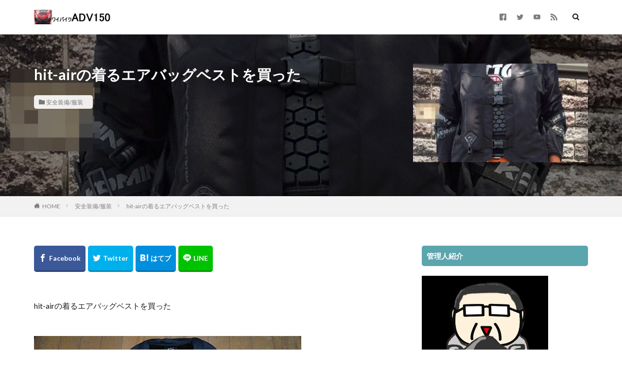

--- FILE ---
content_type: text/html; charset=UTF-8
request_url: https://adv150.net/eabaggu.html
body_size: 23854
content:
<!DOCTYPE html>

<html lang="ja" prefix="og: http://ogp.me/ns#" class="t-html 
">

<head prefix="og: http://ogp.me/ns# fb: http://ogp.me/ns/fb# article: http://ogp.me/ns/article#">
<meta charset="UTF-8">
<title>hit-airの着るエアバッグベストを買った│ワイバイクADV150</title>
<meta name='robots' content='max-image-preview:large' />
<link rel='stylesheet' id='wp-block-library-css' href='https://adv150.net/wp-includes/css/dist/block-library/style.min.css?ver=6.4.2' type='text/css' media='all' />
<style id='classic-theme-styles-inline-css' type='text/css'>
/*! This file is auto-generated */
.wp-block-button__link{color:#fff;background-color:#32373c;border-radius:9999px;box-shadow:none;text-decoration:none;padding:calc(.667em + 2px) calc(1.333em + 2px);font-size:1.125em}.wp-block-file__button{background:#32373c;color:#fff;text-decoration:none}
</style>
<style id='global-styles-inline-css' type='text/css'>
body{--wp--preset--color--black: #000000;--wp--preset--color--cyan-bluish-gray: #abb8c3;--wp--preset--color--white: #ffffff;--wp--preset--color--pale-pink: #f78da7;--wp--preset--color--vivid-red: #cf2e2e;--wp--preset--color--luminous-vivid-orange: #ff6900;--wp--preset--color--luminous-vivid-amber: #fcb900;--wp--preset--color--light-green-cyan: #7bdcb5;--wp--preset--color--vivid-green-cyan: #00d084;--wp--preset--color--pale-cyan-blue: #8ed1fc;--wp--preset--color--vivid-cyan-blue: #0693e3;--wp--preset--color--vivid-purple: #9b51e0;--wp--preset--gradient--vivid-cyan-blue-to-vivid-purple: linear-gradient(135deg,rgba(6,147,227,1) 0%,rgb(155,81,224) 100%);--wp--preset--gradient--light-green-cyan-to-vivid-green-cyan: linear-gradient(135deg,rgb(122,220,180) 0%,rgb(0,208,130) 100%);--wp--preset--gradient--luminous-vivid-amber-to-luminous-vivid-orange: linear-gradient(135deg,rgba(252,185,0,1) 0%,rgba(255,105,0,1) 100%);--wp--preset--gradient--luminous-vivid-orange-to-vivid-red: linear-gradient(135deg,rgba(255,105,0,1) 0%,rgb(207,46,46) 100%);--wp--preset--gradient--very-light-gray-to-cyan-bluish-gray: linear-gradient(135deg,rgb(238,238,238) 0%,rgb(169,184,195) 100%);--wp--preset--gradient--cool-to-warm-spectrum: linear-gradient(135deg,rgb(74,234,220) 0%,rgb(151,120,209) 20%,rgb(207,42,186) 40%,rgb(238,44,130) 60%,rgb(251,105,98) 80%,rgb(254,248,76) 100%);--wp--preset--gradient--blush-light-purple: linear-gradient(135deg,rgb(255,206,236) 0%,rgb(152,150,240) 100%);--wp--preset--gradient--blush-bordeaux: linear-gradient(135deg,rgb(254,205,165) 0%,rgb(254,45,45) 50%,rgb(107,0,62) 100%);--wp--preset--gradient--luminous-dusk: linear-gradient(135deg,rgb(255,203,112) 0%,rgb(199,81,192) 50%,rgb(65,88,208) 100%);--wp--preset--gradient--pale-ocean: linear-gradient(135deg,rgb(255,245,203) 0%,rgb(182,227,212) 50%,rgb(51,167,181) 100%);--wp--preset--gradient--electric-grass: linear-gradient(135deg,rgb(202,248,128) 0%,rgb(113,206,126) 100%);--wp--preset--gradient--midnight: linear-gradient(135deg,rgb(2,3,129) 0%,rgb(40,116,252) 100%);--wp--preset--font-size--small: 13px;--wp--preset--font-size--medium: 20px;--wp--preset--font-size--large: 36px;--wp--preset--font-size--x-large: 42px;--wp--preset--spacing--20: 0.44rem;--wp--preset--spacing--30: 0.67rem;--wp--preset--spacing--40: 1rem;--wp--preset--spacing--50: 1.5rem;--wp--preset--spacing--60: 2.25rem;--wp--preset--spacing--70: 3.38rem;--wp--preset--spacing--80: 5.06rem;--wp--preset--shadow--natural: 6px 6px 9px rgba(0, 0, 0, 0.2);--wp--preset--shadow--deep: 12px 12px 50px rgba(0, 0, 0, 0.4);--wp--preset--shadow--sharp: 6px 6px 0px rgba(0, 0, 0, 0.2);--wp--preset--shadow--outlined: 6px 6px 0px -3px rgba(255, 255, 255, 1), 6px 6px rgba(0, 0, 0, 1);--wp--preset--shadow--crisp: 6px 6px 0px rgba(0, 0, 0, 1);}:where(.is-layout-flex){gap: 0.5em;}:where(.is-layout-grid){gap: 0.5em;}body .is-layout-flow > .alignleft{float: left;margin-inline-start: 0;margin-inline-end: 2em;}body .is-layout-flow > .alignright{float: right;margin-inline-start: 2em;margin-inline-end: 0;}body .is-layout-flow > .aligncenter{margin-left: auto !important;margin-right: auto !important;}body .is-layout-constrained > .alignleft{float: left;margin-inline-start: 0;margin-inline-end: 2em;}body .is-layout-constrained > .alignright{float: right;margin-inline-start: 2em;margin-inline-end: 0;}body .is-layout-constrained > .aligncenter{margin-left: auto !important;margin-right: auto !important;}body .is-layout-constrained > :where(:not(.alignleft):not(.alignright):not(.alignfull)){max-width: var(--wp--style--global--content-size);margin-left: auto !important;margin-right: auto !important;}body .is-layout-constrained > .alignwide{max-width: var(--wp--style--global--wide-size);}body .is-layout-flex{display: flex;}body .is-layout-flex{flex-wrap: wrap;align-items: center;}body .is-layout-flex > *{margin: 0;}body .is-layout-grid{display: grid;}body .is-layout-grid > *{margin: 0;}:where(.wp-block-columns.is-layout-flex){gap: 2em;}:where(.wp-block-columns.is-layout-grid){gap: 2em;}:where(.wp-block-post-template.is-layout-flex){gap: 1.25em;}:where(.wp-block-post-template.is-layout-grid){gap: 1.25em;}.has-black-color{color: var(--wp--preset--color--black) !important;}.has-cyan-bluish-gray-color{color: var(--wp--preset--color--cyan-bluish-gray) !important;}.has-white-color{color: var(--wp--preset--color--white) !important;}.has-pale-pink-color{color: var(--wp--preset--color--pale-pink) !important;}.has-vivid-red-color{color: var(--wp--preset--color--vivid-red) !important;}.has-luminous-vivid-orange-color{color: var(--wp--preset--color--luminous-vivid-orange) !important;}.has-luminous-vivid-amber-color{color: var(--wp--preset--color--luminous-vivid-amber) !important;}.has-light-green-cyan-color{color: var(--wp--preset--color--light-green-cyan) !important;}.has-vivid-green-cyan-color{color: var(--wp--preset--color--vivid-green-cyan) !important;}.has-pale-cyan-blue-color{color: var(--wp--preset--color--pale-cyan-blue) !important;}.has-vivid-cyan-blue-color{color: var(--wp--preset--color--vivid-cyan-blue) !important;}.has-vivid-purple-color{color: var(--wp--preset--color--vivid-purple) !important;}.has-black-background-color{background-color: var(--wp--preset--color--black) !important;}.has-cyan-bluish-gray-background-color{background-color: var(--wp--preset--color--cyan-bluish-gray) !important;}.has-white-background-color{background-color: var(--wp--preset--color--white) !important;}.has-pale-pink-background-color{background-color: var(--wp--preset--color--pale-pink) !important;}.has-vivid-red-background-color{background-color: var(--wp--preset--color--vivid-red) !important;}.has-luminous-vivid-orange-background-color{background-color: var(--wp--preset--color--luminous-vivid-orange) !important;}.has-luminous-vivid-amber-background-color{background-color: var(--wp--preset--color--luminous-vivid-amber) !important;}.has-light-green-cyan-background-color{background-color: var(--wp--preset--color--light-green-cyan) !important;}.has-vivid-green-cyan-background-color{background-color: var(--wp--preset--color--vivid-green-cyan) !important;}.has-pale-cyan-blue-background-color{background-color: var(--wp--preset--color--pale-cyan-blue) !important;}.has-vivid-cyan-blue-background-color{background-color: var(--wp--preset--color--vivid-cyan-blue) !important;}.has-vivid-purple-background-color{background-color: var(--wp--preset--color--vivid-purple) !important;}.has-black-border-color{border-color: var(--wp--preset--color--black) !important;}.has-cyan-bluish-gray-border-color{border-color: var(--wp--preset--color--cyan-bluish-gray) !important;}.has-white-border-color{border-color: var(--wp--preset--color--white) !important;}.has-pale-pink-border-color{border-color: var(--wp--preset--color--pale-pink) !important;}.has-vivid-red-border-color{border-color: var(--wp--preset--color--vivid-red) !important;}.has-luminous-vivid-orange-border-color{border-color: var(--wp--preset--color--luminous-vivid-orange) !important;}.has-luminous-vivid-amber-border-color{border-color: var(--wp--preset--color--luminous-vivid-amber) !important;}.has-light-green-cyan-border-color{border-color: var(--wp--preset--color--light-green-cyan) !important;}.has-vivid-green-cyan-border-color{border-color: var(--wp--preset--color--vivid-green-cyan) !important;}.has-pale-cyan-blue-border-color{border-color: var(--wp--preset--color--pale-cyan-blue) !important;}.has-vivid-cyan-blue-border-color{border-color: var(--wp--preset--color--vivid-cyan-blue) !important;}.has-vivid-purple-border-color{border-color: var(--wp--preset--color--vivid-purple) !important;}.has-vivid-cyan-blue-to-vivid-purple-gradient-background{background: var(--wp--preset--gradient--vivid-cyan-blue-to-vivid-purple) !important;}.has-light-green-cyan-to-vivid-green-cyan-gradient-background{background: var(--wp--preset--gradient--light-green-cyan-to-vivid-green-cyan) !important;}.has-luminous-vivid-amber-to-luminous-vivid-orange-gradient-background{background: var(--wp--preset--gradient--luminous-vivid-amber-to-luminous-vivid-orange) !important;}.has-luminous-vivid-orange-to-vivid-red-gradient-background{background: var(--wp--preset--gradient--luminous-vivid-orange-to-vivid-red) !important;}.has-very-light-gray-to-cyan-bluish-gray-gradient-background{background: var(--wp--preset--gradient--very-light-gray-to-cyan-bluish-gray) !important;}.has-cool-to-warm-spectrum-gradient-background{background: var(--wp--preset--gradient--cool-to-warm-spectrum) !important;}.has-blush-light-purple-gradient-background{background: var(--wp--preset--gradient--blush-light-purple) !important;}.has-blush-bordeaux-gradient-background{background: var(--wp--preset--gradient--blush-bordeaux) !important;}.has-luminous-dusk-gradient-background{background: var(--wp--preset--gradient--luminous-dusk) !important;}.has-pale-ocean-gradient-background{background: var(--wp--preset--gradient--pale-ocean) !important;}.has-electric-grass-gradient-background{background: var(--wp--preset--gradient--electric-grass) !important;}.has-midnight-gradient-background{background: var(--wp--preset--gradient--midnight) !important;}.has-small-font-size{font-size: var(--wp--preset--font-size--small) !important;}.has-medium-font-size{font-size: var(--wp--preset--font-size--medium) !important;}.has-large-font-size{font-size: var(--wp--preset--font-size--large) !important;}.has-x-large-font-size{font-size: var(--wp--preset--font-size--x-large) !important;}
.wp-block-navigation a:where(:not(.wp-element-button)){color: inherit;}
:where(.wp-block-post-template.is-layout-flex){gap: 1.25em;}:where(.wp-block-post-template.is-layout-grid){gap: 1.25em;}
:where(.wp-block-columns.is-layout-flex){gap: 2em;}:where(.wp-block-columns.is-layout-grid){gap: 2em;}
.wp-block-pullquote{font-size: 1.5em;line-height: 1.6;}
</style>
<script type="text/javascript" src="https://adv150.net/wp-includes/js/jquery/jquery.min.js?ver=3.7.1" id="jquery-core-js"></script>
<script type="text/javascript" src="https://adv150.net/wp-includes/js/jquery/jquery-migrate.min.js?ver=3.4.1" id="jquery-migrate-js"></script>
<link rel="https://api.w.org/" href="https://adv150.net/wp-json/" /><link rel="alternate" type="application/json" href="https://adv150.net/wp-json/wp/v2/posts/115" /><link rel="alternate" type="application/json+oembed" href="https://adv150.net/wp-json/oembed/1.0/embed?url=https%3A%2F%2Fadv150.net%2Feabaggu.html" />
<link rel="alternate" type="text/xml+oembed" href="https://adv150.net/wp-json/oembed/1.0/embed?url=https%3A%2F%2Fadv150.net%2Feabaggu.html&#038;format=xml" />
<link rel="amphtml" href="https://adv150.net/eabaggu.html?type=AMP">
<link rel="stylesheet" href="https://adv150.net/wp-content/themes/the-thor/css/icon.min.css">
<link class="css-async" rel href="https://fonts.googleapis.com/css?family=Lato:100,300,400,700,900">
<link class="css-async" rel href="https://fonts.googleapis.com/css?family=Fjalla+One">
<link class="css-async" rel href="https://fonts.googleapis.com/css?family=Noto+Sans+JP:100,200,300,400,500,600,700,800,900">
<link rel="stylesheet" href="https://adv150.net/wp-content/themes/the-thor/style.min.css">
<link rel="stylesheet" href="https://adv150.net/wp-content/themes/the-thor-child/style-user.css?1593146510">
<link rel="canonical" href="https://adv150.net/eabaggu.html" />
<script src="https://ajax.googleapis.com/ajax/libs/jquery/1.12.4/jquery.min.js"></script>
<meta http-equiv="X-UA-Compatible" content="IE=edge">
<meta name="viewport" content="width=device-width, initial-scale=1, viewport-fit=cover"/>
<style>
.widget.widget_nav_menu ul.menu{border-color: rgba(91,165,173,0.15);}.widget.widget_nav_menu ul.menu li{border-color: rgba(91,165,173,0.75);}.widget.widget_nav_menu ul.menu .sub-menu li{border-color: rgba(91,165,173,0.15);}.widget.widget_nav_menu ul.menu .sub-menu li .sub-menu li:first-child{border-color: rgba(91,165,173,0.15);}.widget.widget_nav_menu ul.menu li a:hover{background-color: rgba(91,165,173,0.75);}.widget.widget_nav_menu ul.menu .current-menu-item > a{background-color: rgba(91,165,173,0.75);}.widget.widget_nav_menu ul.menu li .sub-menu li a:before {color:#5ba5ad;}.widget.widget_nav_menu ul.menu li a{background-color:#5ba5ad;}.widget.widget_nav_menu ul.menu .sub-menu a:hover{color:#5ba5ad;}.widget.widget_nav_menu ul.menu .sub-menu .current-menu-item a{color:#5ba5ad;}.widget.widget_categories ul{border-color: rgba(91,165,173,0.15);}.widget.widget_categories ul li{border-color: rgba(91,165,173,0.75);}.widget.widget_categories ul .children li{border-color: rgba(91,165,173,0.15);}.widget.widget_categories ul .children li .children li:first-child{border-color: rgba(91,165,173,0.15);}.widget.widget_categories ul li a:hover{background-color: rgba(91,165,173,0.75);}.widget.widget_categories ul .current-menu-item > a{background-color: rgba(91,165,173,0.75);}.widget.widget_categories ul li .children li a:before {color:#5ba5ad;}.widget.widget_categories ul li a{background-color:#5ba5ad;}.widget.widget_categories ul .children a:hover{color:#5ba5ad;}.widget.widget_categories ul .children .current-menu-item a{color:#5ba5ad;}.widgetSearch__input:hover{border-color:#5ba5ad;}.widgetCatTitle{background-color:#5ba5ad;}.widgetCatTitle__inner{background-color:#5ba5ad;}.widgetSearch__submit:hover{background-color:#5ba5ad;}.widgetProfile__sns{background-color:#5ba5ad;}.widget.widget_calendar .calendar_wrap tbody a:hover{background-color:#5ba5ad;}.widget ul li a:hover{color:#5ba5ad;}.widget.widget_rss .rsswidget:hover{color:#5ba5ad;}.widget.widget_tag_cloud a:hover{background-color:#5ba5ad;}.widget select:hover{border-color:#5ba5ad;}.widgetSearch__checkLabel:hover:after{border-color:#5ba5ad;}.widgetSearch__check:checked .widgetSearch__checkLabel:before, .widgetSearch__check:checked + .widgetSearch__checkLabel:before{border-color:#5ba5ad;}.widgetTab__item.current{border-top-color:#5ba5ad;}.widgetTab__item:hover{border-top-color:#5ba5ad;}.searchHead__title{background-color:#5ba5ad;}.searchHead__submit:hover{color:#5ba5ad;}.menuBtn__close:hover{color:#5ba5ad;}.menuBtn__link:hover{color:#5ba5ad;}@media only screen and (min-width: 992px){.menuBtn__link {background-color:#5ba5ad;}}.t-headerCenter .menuBtn__link:hover{color:#5ba5ad;}.searchBtn__close:hover{color:#5ba5ad;}.searchBtn__link:hover{color:#5ba5ad;}.breadcrumb__item a:hover{color:#5ba5ad;}.pager__item{color:#5ba5ad;}.pager__item:hover, .pager__item-current{background-color:#5ba5ad; color:#fff;}.page-numbers{color:#5ba5ad;}.page-numbers:hover, .page-numbers.current{background-color:#5ba5ad; color:#fff;}.pagePager__item{color:#5ba5ad;}.pagePager__item:hover, .pagePager__item-current{background-color:#5ba5ad; color:#fff;}.heading a:hover{color:#5ba5ad;}.eyecatch__cat{background-color:#5ba5ad;}.the__category{background-color:#5ba5ad;}.dateList__item a:hover{color:#5ba5ad;}.controllerFooter__item:last-child{background-color:#5ba5ad;}.controllerFooter__close{background-color:#5ba5ad;}.bottomFooter__topBtn{background-color:#5ba5ad;}.mask-color{background-color:#5ba5ad;}.mask-colorgray{background-color:#5ba5ad;}.pickup3__item{background-color:#5ba5ad;}.categoryBox__title{color:#5ba5ad;}.comments__list .comment-meta{background-color:#5ba5ad;}.comment-respond .submit{background-color:#5ba5ad;}.prevNext__pop{background-color:#5ba5ad;}.swiper-pagination-bullet-active{background-color:#5ba5ad;}.swiper-slider .swiper-button-next, .swiper-slider .swiper-container-rtl .swiper-button-prev, .swiper-slider .swiper-button-prev, .swiper-slider .swiper-container-rtl .swiper-button-next	{background-color:#5ba5ad;}body{background:#ffffff;}.snsFooter{background-color:#5ba5ad}.widget-main .heading.heading-widget{background-color:#5ba5ad}.widget-main .heading.heading-widgetsimple{background-color:#5ba5ad}.widget-main .heading.heading-widgetsimplewide{background-color:#5ba5ad}.widget-main .heading.heading-widgetwide{background-color:#5ba5ad}.widget-main .heading.heading-widgetbottom:before{border-color:#5ba5ad}.widget-main .heading.heading-widgetborder{border-color:#5ba5ad}.widget-main .heading.heading-widgetborder::before,.widget-main .heading.heading-widgetborder::after{background-color:#5ba5ad}.widget-side .heading.heading-widget{background-color:#5ba5ad}.widget-side .heading.heading-widgetsimple{background-color:#5ba5ad}.widget-side .heading.heading-widgetsimplewide{background-color:#5ba5ad}.widget-side .heading.heading-widgetwide{background-color:#5ba5ad}.widget-side .heading.heading-widgetbottom:before{border-color:#5ba5ad}.widget-side .heading.heading-widgetborder{border-color:#5ba5ad}.widget-side .heading.heading-widgetborder::before,.widget-side .heading.heading-widgetborder::after{background-color:#5ba5ad}.widget-foot .heading.heading-widget{background-color:#5ba5ad}.widget-foot .heading.heading-widgetsimple{background-color:#5ba5ad}.widget-foot .heading.heading-widgetsimplewide{background-color:#5ba5ad}.widget-foot .heading.heading-widgetwide{background-color:#5ba5ad}.widget-foot .heading.heading-widgetbottom:before{border-color:#5ba5ad}.widget-foot .heading.heading-widgetborder{border-color:#5ba5ad}.widget-foot .heading.heading-widgetborder::before,.widget-foot .heading.heading-widgetborder::after{background-color:#5ba5ad}.widget-menu .heading.heading-widget{background-color:#5ba5ad}.widget-menu .heading.heading-widgetsimple{background-color:#5ba5ad}.widget-menu .heading.heading-widgetsimplewide{background-color:#5ba5ad}.widget-menu .heading.heading-widgetwide{background-color:#5ba5ad}.widget-menu .heading.heading-widgetbottom:before{border-color:#5ba5ad}.widget-menu .heading.heading-widgetborder{border-color:#5ba5ad}.widget-menu .heading.heading-widgetborder::before,.widget-menu .heading.heading-widgetborder::after{background-color:#5ba5ad}@media only screen and (min-width: 768px){.still {height: 500px;}}.still__bg.mask.mask-colorgray{background-color:#4bc7cc}.rankingBox__bg{background-color:#5ba5ad}.commonCtr__bg.mask.mask-colorgray{background-color:#5ba5ad}.the__ribbon{background-color:#5ba5ad}.the__ribbon:after{border-left-color:#5ba5ad; border-right-color:#5ba5ad}.postcta-bg{background-color:#3970a2}.content .afTagBox__btnDetail{background-color:#1e73be;}.widget .widgetAfTag__btnDetail{background-color:#1e73be;}.content .afTagBox__btnAf{background-color:#1e73be;}.widget .widgetAfTag__btnAf{background-color:#1e73be;}.content a{color:#1e73be;}.phrase a{color:#1e73be;}.content .sitemap li a:hover{color:#1e73be;}.content h2 a:hover,.content h3 a:hover,.content h4 a:hover,.content h5 a:hover{color:#1e73be;}.content ul.menu li a:hover{color:#1e73be;}.content .es-LiconBox:before{background-color:#a83f3f;}.content .es-LiconCircle:before{background-color:#a83f3f;}.content .es-BTiconBox:before{background-color:#a83f3f;}.content .es-BTiconCircle:before{background-color:#a83f3f;}.content .es-BiconObi{border-color:#a83f3f;}.content .es-BiconCorner:before{background-color:#a83f3f;}.content .es-BiconCircle:before{background-color:#a83f3f;}.content .es-BmarkHatena::before{background-color:#005293;}.content .es-BmarkExcl::before{background-color:#b60105;}.content .es-BmarkQ::before{background-color:#005293;}.content .es-BmarkQ::after{border-top-color:#005293;}.content .es-BmarkA::before{color:#b60105;}.content .es-BsubTradi::before{color:#ffffff;background-color:#b60105;border-color:#b60105;}.btn__link-primary{color:#ffffff; background-color:#3f3f3f;}.content .btn__link-primary{color:#ffffff; background-color:#3f3f3f;}.searchBtn__contentInner .btn__link-search{color:#ffffff; background-color:#3f3f3f;}.btn__link-secondary{color:#ffffff; background-color:#3f3f3f;}.content .btn__link-secondary{color:#ffffff; background-color:#3f3f3f;}.btn__link-search{color:#ffffff; background-color:#3f3f3f;}.btn__link-normal{color:#3f3f3f;}.content .btn__link-normal{color:#3f3f3f;}.btn__link-normal:hover{background-color:#3f3f3f;}.content .btn__link-normal:hover{background-color:#3f3f3f;}.comments__list .comment-reply-link{color:#3f3f3f;}.comments__list .comment-reply-link:hover{background-color:#3f3f3f;}@media only screen and (min-width: 992px){.subNavi__link-pickup{color:#3f3f3f;}}@media only screen and (min-width: 992px){.subNavi__link-pickup:hover{background-color:#3f3f3f;}}.content h2{color:#191919}.content h3{color:#191919}.content h4{color:#191919}.content h5{color:#191919}.content ul > li::before{color:#a83f3f;}.content ul{color:#191919;}.content ol > li::before{color:#a83f3f; border-color:#a83f3f;}.content ol > li > ol > li::before{background-color:#a83f3f; border-color:#a83f3f;}.content ol > li > ol > li > ol > li::before{color:#a83f3f; border-color:#a83f3f;}.content ol{color:#191919;}.content .balloon .balloon__text{color:#191919; background-color:#f2f2f2;}.content .balloon .balloon__text-left:before{border-left-color:#f2f2f2;}.content .balloon .balloon__text-right:before{border-right-color:#f2f2f2;}.content .balloon-boder .balloon__text{color:#191919; background-color:#ffffff;  border-color:#d8d8d8;}.content .balloon-boder .balloon__text-left:before{border-left-color:#d8d8d8;}.content .balloon-boder .balloon__text-left:after{border-left-color:#ffffff;}.content .balloon-boder .balloon__text-right:before{border-right-color:#d8d8d8;}.content .balloon-boder .balloon__text-right:after{border-right-color:#ffffff;}.content blockquote{color:#191919; background-color:#f2f2f2;}.content blockquote::before{color:#d8d8d8;}.content table{color:#191919; border-top-color:#E5E5E5; border-left-color:#E5E5E5;}.content table th{background:#7f7f7f; color:#ffffff; ;border-right-color:#E5E5E5; border-bottom-color:#E5E5E5;}.content table td{background:#ffffff; ;border-right-color:#E5E5E5; border-bottom-color:#E5E5E5;}.content table tr:nth-child(odd) td{background-color:#f2f2f2;}
</style>
<link rel="icon" href="https://adv150.net/wp-content/uploads/2020/06/cropped-sito01-32x32.gif" sizes="32x32" />
<link rel="icon" href="https://adv150.net/wp-content/uploads/2020/06/cropped-sito01-192x192.gif" sizes="192x192" />
<link rel="apple-touch-icon" href="https://adv150.net/wp-content/uploads/2020/06/cropped-sito01-180x180.gif" />
<meta name="msapplication-TileImage" content="https://adv150.net/wp-content/uploads/2020/06/cropped-sito01-270x270.gif" />
<meta name="description" content="ツーリング中の万が一の為に買ったhit-airエアバッグベストの紹介とADV150との取り付けた様子など">
<meta property="og:site_name" content="ワイバイクADV150" />
<meta property="og:type" content="article" />
<meta property="og:title" content="hit-airの着るエアバッグベストを買った" />
<meta property="og:description" content="ツーリング中の万が一の為に買ったhit-airエアバッグベストの紹介とADV150との取り付けた様子など" />
<meta property="og:url" content="https://adv150.net/eabaggu.html" />
<meta property="og:image" content="https://adv150.net/wp-content/uploads/2020/07/2020y07m01d_122820777-768x593.jpg" />
<meta name="twitter:card" content="summary" />
<meta name="twitter:site" content="@fitjpcom" />

<script type="text/javascript">
var nend_params = {"media":33994,"site":340192,"spot":1007027,"type":2,"oriented":1};
</script>
<script type="text/javascript" src="https://js1.nend.net/js/nendAdLoader.js"></script>
</head>
<body oncontextmenu='return false;' oncopy='return false;' class=" t-footerFixed" id="top">


  <!--l-header-->
  <header class="l-header l-header-border">
    <div class="container container-header">

      <!--logo-->
			<p class="siteTitle">
				<a class="siteTitle__link" href="https://adv150.net">
											<img class="siteTitle__logo" src="https://adv150.net/wp-content/uploads/2020/06/logo-1.png" alt="ワイバイクADV150" width="420" height="80" >
					        </a>
      </p>      <!--/logo-->


      

							<!--subNavi-->
				<nav class="subNavi">
	        	        						<ul class="subNavi__list">
															<li class="subNavi__item"><a class="subNavi__link icon-facebook2" href="https://www.facebook.com/fitjpcom"></a></li>
															<li class="subNavi__item"><a class="subNavi__link icon-twitter" href="https://twitter.com/fitjpcom"></a></li>
															<li class="subNavi__item"><a class="subNavi__link icon-youtube" href="https://www.youtube.com/channel/UCviBYasQqct4bOidAkCHoDA"></a></li>
																								<li class="subNavi__item"><a class="subNavi__link icon-rss" href="https://adv150.net/feed"></a></li>
																					</ul>
									</nav>
				<!--/subNavi-->
			

            <!--searchBtn-->
			<div class="searchBtn searchBtn-zero">
        <input class="searchBtn__checkbox" id="searchBtn-checkbox" type="checkbox">
        <label class="searchBtn__link searchBtn__link-text icon-search" for="searchBtn-checkbox"></label>
        <label class="searchBtn__unshown" for="searchBtn-checkbox"></label>

        <div class="searchBtn__content">
          <div class="searchBtn__scroll">
            <label class="searchBtn__close" for="searchBtn-checkbox"><i class="icon-close"></i>CLOSE</label>
            <div class="searchBtn__contentInner">
              <aside class="widget">
  <div class="widgetSearch">
    <form method="get" action="https://adv150.net" target="_top">
  <div class="widgetSearch__contents">
    <h3 class="heading heading-tertiary">キーワード</h3>
    <input class="widgetSearch__input widgetSearch__input-max" type="text" name="s" placeholder="キーワードを入力" value="">

    
  </div>

  <div class="widgetSearch__contents">
    <h3 class="heading heading-tertiary">カテゴリー</h3>
	<select  name='cat' id='cat_69726e885de26' class='widgetSearch__select'>
	<option value=''>カテゴリーを選択</option>
	<option class="level-0" value="1">未分類</option>
	<option class="level-0" value="2">安全装備/服装</option>
	<option class="level-0" value="3">カスタム</option>
	<option class="level-0" value="4">ツーリング</option>
	<option class="level-0" value="5">使い勝手</option>
	<option class="level-0" value="78">群馬県林道</option>
	<option class="level-0" value="79">栃木県林道</option>
	<option class="level-0" value="82">佐野市林道</option>
	<option class="level-0" value="83">沼田市林道</option>
	<option class="level-0" value="84">栃木市林道</option>
	<option class="level-0" value="86">桐生市林道</option>
	<option class="level-0" value="87">渋川市林道</option>
	<option class="level-0" value="88">赤城山林道</option>
	<option class="level-0" value="89">前橋市林道</option>
	<option class="level-0" value="90">みどり市林道</option>
	<option class="level-0" value="91">鹿沼市林道</option>
	<option class="level-0" value="92">足利市林道</option>
	<option class="level-0" value="93">日光市林道</option>
	<option class="level-0" value="94">川場村林道</option>
	<option class="level-0" value="95">中之条町林道</option>
	<option class="level-0" value="96">みなかみ町林道</option>
	<option class="level-0" value="97">藤岡市林道</option>
	<option class="level-0" value="98">下仁田町林道</option>
	<option class="level-0" value="99">上野村林道</option>
	<option class="level-0" value="100">南牧村林道</option>
</select>
  </div>

  	<div class="widgetSearch__tag">
    <h3 class="heading heading-tertiary">タグ</h3>
    <label><input class="widgetSearch__check" type="checkbox" name="tag[]" value="adv160" /><span class="widgetSearch__checkLabel">ADV160</span></label><label><input class="widgetSearch__check" type="checkbox" name="tag[]" value="vlog" /><span class="widgetSearch__checkLabel">vlog</span></label><label><input class="widgetSearch__check" type="checkbox" name="tag[]" value="%e3%82%a2%e3%82%af%e3%82%b7%e3%83%a7%e3%83%b3%e3%82%ab%e3%83%a1%e3%83%a9" /><span class="widgetSearch__checkLabel">アクションカメラ</span></label><label><input class="widgetSearch__check" type="checkbox" name="tag[]" value="%e3%81%84%e3%82%8d%e3%81%af%e5%9d%82" /><span class="widgetSearch__checkLabel">いろは坂</span></label><label><input class="widgetSearch__check" type="checkbox" name="tag[]" value="%e3%82%aa%e3%83%95%e3%83%ad%e3%83%bc%e3%83%89" /><span class="widgetSearch__checkLabel">オフロード</span></label><label><input class="widgetSearch__check" type="checkbox" name="tag[]" value="%e3%83%80%e3%83%bc%e3%83%88%e6%9e%97%e9%81%93" /><span class="widgetSearch__checkLabel">ダート林道</span></label><label><input class="widgetSearch__check" type="checkbox" name="tag[]" value="%e3%81%a4%e3%82%8a%e6%a9%8b" /><span class="widgetSearch__checkLabel">つり橋</span></label><label><input class="widgetSearch__check" type="checkbox" name="tag[]" value="%e3%83%88%e3%83%a9%e3%83%96%e3%83%ab" /><span class="widgetSearch__checkLabel">トラブル</span></label><label><input class="widgetSearch__check" type="checkbox" name="tag[]" value="%e3%81%bf%e3%81%a9%e3%82%8a%e5%b8%82" /><span class="widgetSearch__checkLabel">みどり市</span></label><label><input class="widgetSearch__check" type="checkbox" name="tag[]" value="%e3%81%bf%e3%81%aa%e3%81%8b%e3%81%bf%e7%94%ba" /><span class="widgetSearch__checkLabel">みなかみ町</span></label><label><input class="widgetSearch__check" type="checkbox" name="tag[]" value="%e4%b8%89%e5%9c%8b%e8%a1%97%e9%81%93" /><span class="widgetSearch__checkLabel">三國街道</span></label><label><input class="widgetSearch__check" type="checkbox" name="tag[]" value="%e4%b8%8a%e3%81%ae" /><span class="widgetSearch__checkLabel">上の</span></label><label><input class="widgetSearch__check" type="checkbox" name="tag[]" value="%e4%b8%8a%e9%87%8e%e6%9d%91" /><span class="widgetSearch__checkLabel">上野村</span></label><label><input class="widgetSearch__check" type="checkbox" name="tag[]" value="%e4%b8%8b%e4%bb%81%e7%94%b0%e7%94%ba" /><span class="widgetSearch__checkLabel">下仁田町</span></label><label><input class="widgetSearch__check" type="checkbox" name="tag[]" value="%e4%b8%ad%e4%b9%8b%e6%9d%a1%e7%94%ba" /><span class="widgetSearch__checkLabel">中之条町</span></label><label><input class="widgetSearch__check" type="checkbox" name="tag[]" value="%e4%bd%90%e9%87%8e%e5%b8%82" /><span class="widgetSearch__checkLabel">佐野市</span></label><label><input class="widgetSearch__check" type="checkbox" name="tag[]" value="%e5%86%ac%e3%83%84%e3%83%bc%e3%83%aa%e3%83%b3%e3%82%b0" /><span class="widgetSearch__checkLabel">冬ツーリング</span></label><label><input class="widgetSearch__check" type="checkbox" name="tag[]" value="%e5%89%8d%e6%97%a5%e5%85%89" /><span class="widgetSearch__checkLabel">前日光</span></label><label><input class="widgetSearch__check" type="checkbox" name="tag[]" value="%e5%89%8d%e6%a9%8b%e5%b8%82" /><span class="widgetSearch__checkLabel">前橋市</span></label><label><input class="widgetSearch__check" type="checkbox" name="tag[]" value="%e5%8d%97%e7%89%a7%e6%9d%91" /><span class="widgetSearch__checkLabel">南牧村</span></label><label><input class="widgetSearch__check" type="checkbox" name="tag[]" value="%e5%9b%9b%e4%b8%87%e6%b8%a9%e6%b3%89" /><span class="widgetSearch__checkLabel">四万温泉</span></label><label><input class="widgetSearch__check" type="checkbox" name="tag[]" value="%e5%9b%bd%e9%81%9317%e5%8f%b7" /><span class="widgetSearch__checkLabel">国道17号</span></label><label><input class="widgetSearch__check" type="checkbox" name="tag[]" value="%e5%9f%bc%e7%8e%89%e7%9c%8c" /><span class="widgetSearch__checkLabel">埼玉県</span></label><label><input class="widgetSearch__check" type="checkbox" name="tag[]" value="%e5%a5%a5%e6%97%a5%e5%85%89" /><span class="widgetSearch__checkLabel">奥日光</span></label><label><input class="widgetSearch__check" type="checkbox" name="tag[]" value="%e5%a6%99%e7%be%a9%e5%b1%b1" /><span class="widgetSearch__checkLabel">妙義山</span></label><label><input class="widgetSearch__check" type="checkbox" name="tag[]" value="%e5%ac%ac%e6%81%8b%e6%9d%91" /><span class="widgetSearch__checkLabel">嬬恋村</span></label><label><input class="widgetSearch__check" type="checkbox" name="tag[]" value="%e5%af%ba" /><span class="widgetSearch__checkLabel">寺</span></label><label><input class="widgetSearch__check" type="checkbox" name="tag[]" value="%e5%b3%a0%e9%81%93" /><span class="widgetSearch__checkLabel">峠道</span></label><label><input class="widgetSearch__check" type="checkbox" name="tag[]" value="%e5%b7%9d%e5%a0%b4%e6%9d%91" /><span class="widgetSearch__checkLabel">川場村</span></label><label><input class="widgetSearch__check" type="checkbox" name="tag[]" value="%e5%bf%97%e8%b3%80%e9%ab%98%e5%8e%9f" /><span class="widgetSearch__checkLabel">志賀高原</span></label><label><input class="widgetSearch__check" type="checkbox" name="tag[]" value="%e6%96%b0%e6%bd%9f%e7%9c%8c" /><span class="widgetSearch__checkLabel">新潟県</span></label><label><input class="widgetSearch__check" type="checkbox" name="tag[]" value="%e6%97%a5%e5%85%89" /><span class="widgetSearch__checkLabel">日光</span></label><label><input class="widgetSearch__check" type="checkbox" name="tag[]" value="%e6%97%a5%e5%85%89%e5%b8%82" /><span class="widgetSearch__checkLabel">日光市</span></label><label><input class="widgetSearch__check" type="checkbox" name="tag[]" value="%e6%98%ad%e5%92%8c%e6%9d%91" /><span class="widgetSearch__checkLabel">昭和村</span></label><label><input class="widgetSearch__check" type="checkbox" name="tag[]" value="%e6%9e%97%e9%81%93" /><span class="widgetSearch__checkLabel">林道</span></label><label><input class="widgetSearch__check" type="checkbox" name="tag[]" value="%e6%a0%83%e6%9c%a8%e5%b8%82" /><span class="widgetSearch__checkLabel">栃木市</span></label><label><input class="widgetSearch__check" type="checkbox" name="tag[]" value="%e6%a0%83%e6%9c%a8%e7%9c%8c" /><span class="widgetSearch__checkLabel">栃木県</span></label><label><input class="widgetSearch__check" type="checkbox" name="tag[]" value="%e6%a1%90%e7%94%9f%e5%b8%82" /><span class="widgetSearch__checkLabel">桐生市</span></label><label><input class="widgetSearch__check" type="checkbox" name="tag[]" value="%e6%a1%9c" /><span class="widgetSearch__checkLabel">桜</span></label><label><input class="widgetSearch__check" type="checkbox" name="tag[]" value="%e6%a6%9b%e5%90%8d%e5%b1%b1" /><span class="widgetSearch__checkLabel">榛名山</span></label><label><input class="widgetSearch__check" type="checkbox" name="tag[]" value="%e6%b2%bc%e7%94%b0%e5%b8%82" /><span class="widgetSearch__checkLabel">沼田市</span></label><label><input class="widgetSearch__check" type="checkbox" name="tag[]" value="%e6%b8%8b%e5%b7%9d%e5%b8%82" /><span class="widgetSearch__checkLabel">渋川市</span></label><label><input class="widgetSearch__check" type="checkbox" name="tag[]" value="%e6%b8%a9%e6%b3%89" /><span class="widgetSearch__checkLabel">温泉</span></label><label><input class="widgetSearch__check" type="checkbox" name="tag[]" value="%e6%b9%96" /><span class="widgetSearch__checkLabel">湖</span></label><label><input class="widgetSearch__check" type="checkbox" name="tag[]" value="%e6%bb%9d" /><span class="widgetSearch__checkLabel">滝</span></label><label><input class="widgetSearch__check" type="checkbox" name="tag[]" value="%e7%89%87%e5%93%81%e6%9d%91" /><span class="widgetSearch__checkLabel">片品村</span></label><label><input class="widgetSearch__check" type="checkbox" name="tag[]" value="%e7%9c%9f%e5%b2%a1%e5%b8%82" /><span class="widgetSearch__checkLabel">真岡市</span></label><label><input class="widgetSearch__check" type="checkbox" name="tag[]" value="%e7%a5%9e%e7%a4%be" /><span class="widgetSearch__checkLabel">神社</span></label><label><input class="widgetSearch__check" type="checkbox" name="tag[]" value="%e7%a7%a9%e7%88%b6" /><span class="widgetSearch__checkLabel">秩父</span></label><label><input class="widgetSearch__check" type="checkbox" name="tag[]" value="%e7%b2%95%e5%b0%be%e5%b3%a0" /><span class="widgetSearch__checkLabel">粕尾峠</span></label><label><input class="widgetSearch__check" type="checkbox" name="tag[]" value="%e7%b4%85%e8%91%89" /><span class="widgetSearch__checkLabel">紅葉</span></label><label><input class="widgetSearch__check" type="checkbox" name="tag[]" value="%e7%b5%b6%e6%99%af" /><span class="widgetSearch__checkLabel">絶景</span></label><label><input class="widgetSearch__check" type="checkbox" name="tag[]" value="%e7%be%a4%e9%a6%ac%e7%9c%8c" /><span class="widgetSearch__checkLabel">群馬県</span></label><label><input class="widgetSearch__check" type="checkbox" name="tag[]" value="%e8%87%aa%e5%8b%95%e8%bb%8a%e9%81%93" /><span class="widgetSearch__checkLabel">自動車道</span></label><label><input class="widgetSearch__check" type="checkbox" name="tag[]" value="%e8%8a%b1%e8%a6%8b" /><span class="widgetSearch__checkLabel">花見</span></label><label><input class="widgetSearch__check" type="checkbox" name="tag[]" value="%e8%8b%97%e5%a0%b4" /><span class="widgetSearch__checkLabel">苗場</span></label><label><input class="widgetSearch__check" type="checkbox" name="tag[]" value="%e8%8d%89%e6%b4%a5%e6%b8%a9%e6%b3%89" /><span class="widgetSearch__checkLabel">草津温泉</span></label><label><input class="widgetSearch__check" type="checkbox" name="tag[]" value="%e8%8d%89%e6%b4%a5%e7%94%ba" /><span class="widgetSearch__checkLabel">草津町</span></label><label><input class="widgetSearch__check" type="checkbox" name="tag[]" value="%e8%97%a4%e5%b2%a1%e5%b8%82" /><span class="widgetSearch__checkLabel">藤岡市</span></label><label><input class="widgetSearch__check" type="checkbox" name="tag[]" value="%e8%b5%a4%e5%9f%8e%e5%b1%b1" /><span class="widgetSearch__checkLabel">赤城山</span></label><label><input class="widgetSearch__check" type="checkbox" name="tag[]" value="%e8%b6%b3%e5%88%a9%e5%b8%82" /><span class="widgetSearch__checkLabel">足利市</span></label><label><input class="widgetSearch__check" type="checkbox" name="tag[]" value="%e8%b6%b3%e5%b0%be%e7%94%ba" /><span class="widgetSearch__checkLabel">足尾町</span></label><label><input class="widgetSearch__check" type="checkbox" name="tag[]" value="%e9%81%93%e3%81%ae%e9%a7%85" /><span class="widgetSearch__checkLabel">道の駅</span></label><label><input class="widgetSearch__check" type="checkbox" name="tag[]" value="%e9%81%ba%e6%a7%8b" /><span class="widgetSearch__checkLabel">遺構</span></label><label><input class="widgetSearch__check" type="checkbox" name="tag[]" value="%e9%87%8e%e7%94%9f%e5%8b%95%e7%89%a9" /><span class="widgetSearch__checkLabel">野生動物</span></label><label><input class="widgetSearch__check" type="checkbox" name="tag[]" value="%e9%87%91%e7%b2%be%e5%b3%a0" /><span class="widgetSearch__checkLabel">金精峠</span></label><label><input class="widgetSearch__check" type="checkbox" name="tag[]" value="%e9%95%b7%e9%87%8e%e7%9c%8c" /><span class="widgetSearch__checkLabel">長野県</span></label><label><input class="widgetSearch__check" type="checkbox" name="tag[]" value="%e9%ab%98%e6%a0%b9%e6%b2%a2%e7%94%ba" /><span class="widgetSearch__checkLabel">高根沢町</span></label><label><input class="widgetSearch__check" type="checkbox" name="tag[]" value="%e9%b9%bf%e6%b2%bc%e5%b8%82" /><span class="widgetSearch__checkLabel">鹿沼市</span></label>  </div>
  
  <div class="btn btn-search">
    <button class="btn__link btn__link-search" type="submit" value="search">検索</button>
  </div>
</form>
  </div>
</aside>
            </div>
          </div>
        </div>
      </div>
			<!--/searchBtn-->
      

      
    </div>
  </header>
  <!--/l-header-->


  <!--l-headerBottom-->
  <div class="l-headerBottom">

    
		
	  
  </div>
  <!--l-headerBottom-->


    <div class="viral">
    <div class="viral__bg mask mask-blackmesh        ">
                  <img width="770" height="595" src="https://adv150.net/wp-content/themes/the-thor/img/dummy.gif" data-layzr="https://adv150.net/wp-content/uploads/2020/07/2020y07m01d_122820777.jpg" class="attachment-icatch1280 size-icatch1280 wp-post-image" alt="" decoding="async" fetchpriority="high" />              </div>

    <div class="container">
      <div class="viral__container">
        <div class="viral__contents">
          <h1 class="heading heading-primary">hit-airの着るエアバッグベストを買った</h1>
          <ul class="dateList">
                                      <li class="dateList__item icon-folder"><a href="https://adv150.net/category/anzen" rel="category tag">安全装備/服装</a></li>
                                              </ul>
        </div>


        <div class="eyecatch">
                    <span class="eyecatch__link">
                          <img width="375" height="290" src="https://adv150.net/wp-content/themes/the-thor/img/dummy.gif" data-layzr="https://adv150.net/wp-content/uploads/2020/07/2020y07m01d_122820777-375x290.jpg" class="attachment-icatch375 size-icatch375 wp-post-image" alt="" decoding="async" />                      </span>

        </div>
      </div>
    </div>

  </div>
  
  <div class="wider">
    <div class="breadcrumb"><ul class="breadcrumb__list container"><li class="breadcrumb__item icon-home"><a href="https://adv150.net">HOME</a></li><li class="breadcrumb__item"><a href="https://adv150.net/category/anzen">安全装備/服装</a></li><li class="breadcrumb__item breadcrumb__item-current"><a href="https://adv150.net/eabaggu.html">hit-airの着るエアバッグベストを買った</a></li></ul></div>  </div>





  <!--l-wrapper-->
  <div class="l-wrapper">

    <!--l-main-->
        <main class="l-main">





      <div class="dividerBottom">


      



        

        <!--postContents-->
        <div class="postContents">
          		    <aside class="social-top"><ul class="socialList socialList-type10">
<li class="socialList__item"><a class="socialList__link icon-facebook" href="http://www.facebook.com/sharer.php?u=https%3A%2F%2Fadv150.net%2Feabaggu.html&amp;t=hit-air%E3%81%AE%E7%9D%80%E3%82%8B%E3%82%A8%E3%82%A2%E3%83%90%E3%83%83%E3%82%B0%E3%83%99%E3%82%B9%E3%83%88%E3%82%92%E8%B2%B7%E3%81%A3%E3%81%9F" target="_blank" title="Facebook"></a></li><li class="socialList__item"><a class="socialList__link icon-twitter" href="http://twitter.com/intent/tweet?text=hit-air%E3%81%AE%E7%9D%80%E3%82%8B%E3%82%A8%E3%82%A2%E3%83%90%E3%83%83%E3%82%B0%E3%83%99%E3%82%B9%E3%83%88%E3%82%92%E8%B2%B7%E3%81%A3%E3%81%9F&amp;https%3A%2F%2Fadv150.net%2Feabaggu.html&amp;url=https%3A%2F%2Fadv150.net%2Feabaggu.html" target="_blank" title="Twitter"></a></li><li class="socialList__item"><a class="socialList__link icon-hatenabookmark" href="http://b.hatena.ne.jp/add?mode=confirm&amp;url=https%3A%2F%2Fadv150.net%2Feabaggu.html&amp;title=hit-air%E3%81%AE%E7%9D%80%E3%82%8B%E3%82%A8%E3%82%A2%E3%83%90%E3%83%83%E3%82%B0%E3%83%99%E3%82%B9%E3%83%88%E3%82%92%E8%B2%B7%E3%81%A3%E3%81%9F" target="_blank" data-hatena-bookmark-title="https%3A%2F%2Fadv150.net%2Feabaggu.html" title="はてブ"></a></li><li class="socialList__item"><a class="socialList__link icon-line" href="http://line.naver.jp/R/msg/text/?hit-air%E3%81%AE%E7%9D%80%E3%82%8B%E3%82%A8%E3%82%A2%E3%83%90%E3%83%83%E3%82%B0%E3%83%99%E3%82%B9%E3%83%88%E3%82%92%E8%B2%B7%E3%81%A3%E3%81%9F%0D%0Ahttps%3A%2F%2Fadv150.net%2Feabaggu.html" target="_blank" title="LINE"></a></li></ul>
</aside>
          

		            <section class="content">
			<p><P>hit-airの着るエアバッグベストを買った</P><br />
<P><IMG src="../wp-content/uploads/images01/2020y06m24d_072009318.jpg" border="0" alt="hit-airのエアバッグベスト"><BR><br />
新型コロナ渦中、Yahooニュースを見てると毎日のようにライダーの死亡事故の記事を目にした、僕はヤンチャな若い頃400ccのバイクの時に一時不定止の車の側面に衝突、車が出てくるかな～出そうだな～というようなぁ～とわかるほど双方遅いスピード(30キロ出てたか出てないか)だったので、少し怪我をした程度で済んだ、その3～4年後原付をフルスロットル最高速で走っていたら、いきなりの原則なしの一時不定止の車が目の前に飛び出し、当たり宙に投げ出されウルトラマン飛び、救急車で即病院、夏だったからTシャツと短パンとグローブなしと軽装、バイク事故は大排気量とか原付とか関係ないですからね、50キロ以上でガツンと当たれば宙に飛びます、いきなり目の前は防ぎようがないし<BR><br />
若い頃だから、回復力も早かったし、後遺症もなかったが、中高年となった今、事故のニュースを見る度に怖くなってきた<BR><br />
妻は、車がるんだから車に乗ればいいでしょう～と言うが、安全を意識してバイクは乗り続けたいと思い、高額なれど着るエアバッグベストを買ってみました<BR><br />
<IMG src="../wp-content/uploads/images01/2020y06m24d_075709635.jpg" border="0" alt="エアバッグが届き猫がくる"><BR><br />
Amazonから今度は何が届いたニャ～ンと猫ちゃんも興味深々、エアバッグベストを爪で引っかかれないように・・・・・・<BR><br />
さて？エアバッグは白バイ隊員も着けてるそうだが、実際はどういうものなのか？</P></p>
<div class="movie-wrap"><iframe width="560" height="315" src="https://www.youtube.com/embed/v79tKQbJWNo" frameborder="0" allow="accelerometer; autoplay; encrypted-media; gyroscope; picture-in-picture" allowfullscreen></iframe></div>
<p><P>デモストレーション</P></p>
<div class="movie-wrap"><iframe loading="lazy" width="560" height="315" src="https://www.youtube.com/embed/okX9g_BAJ-4" title="YouTube video player" frameborder="0" allow="accelerometer; autoplay; clipboard-write; encrypted-media; gyroscope; picture-in-picture" allowfullscreen></iframe></div>
<p><P>リアルな転倒</P><br />
<P><IMG src="../wp-content/uploads/images01/2020y06m24d_082114417.jpg" border="0" alt="プロテクターをつけたエアバッグ"><BR><br />
この時僕がアマゾンで購入したのは、ベスト本体(<a target="_blank" href="https://www.amazon.co.jp/gp/product/B007OW1N3U/ref=ppx_yo_dt_b_asin_title_o04_s01?ie=UTF8&amp;psc=1&#038;_encoding=UTF8&#038;tag=adv150-22&#038;linkCode=ur2&#038;linkId=96fab0dc3089382dbf7028020ad6cb6f&#038;camp=247&#038;creative=1211" rel="noopener noreferrer">hit-air(無限電光)エアーバッグベストブラック2XLMLV-C</a><img loading="lazy" decoding="async" src="https://adv150.net/wp-content/themes/the-thor/img/dummy.gif" data-layzr="//ir-jp.amazon-adsystem.com/e/ir?t=adv150-22&#038;l=ur2&#038;o=9" width="1" height="1" border="0" alt="" style="border:none !important; margin:0px !important;" />　35112円)＋胸部パッド(<a target="_blank" href="https://www.amazon.co.jp/gp/product/B005I0H8JS/ref=ppx_yo_dt_b_asin_title_o04_s00?ie=UTF8&amp;psc=1&#038;_encoding=UTF8&#038;tag=adv150-22&#038;linkCode=ur2&#038;linkId=245f9bf95fb394a81195e0e16e66ef1b&#038;camp=247&#038;creative=1211" rel="noopener noreferrer">hit-air(無限電光)HC胸部パッド</a><img loading="lazy" decoding="async" src="https://adv150.net/wp-content/themes/the-thor/img/dummy.gif" data-layzr="//ir-jp.amazon-adsystem.com/e/ir?t=adv150-22&#038;l=ur2&#038;o=9" width="1" height="1" border="0" alt="" style="border:none !important; margin:0px !important;" />3653円)＋脊椎パッド(<a target="_blank" href="https://www.amazon.co.jp/gp/product/B07TZ8B7CF/ref=ppx_yo_dt_b_asin_title_o04_s00?ie=UTF8&amp;psc=1&#038;_encoding=UTF8&#038;tag=adv150-22&#038;linkCode=ur2&#038;linkId=4c7e3b6270bb3b83eb5e8f5572311f95&#038;camp=247&#038;creative=1211" rel="noopener noreferrer">無限電光(Hit-Air) 脊髄パッド LW2</a><img loading="lazy" decoding="async" src="https://adv150.net/wp-content/themes/the-thor/img/dummy.gif" data-layzr="//ir-jp.amazon-adsystem.com/e/ir?t=adv150-22&#038;l=ur2&#038;o=9" width="1" height="1" border="0" alt="" style="border:none !important; margin:0px !important;" />　2748円)＋アイドパッド(<a target="_blank" href="https://www.amazon.co.jp/gp/product/B07TZ8B7CF/ref=ppx_yo_dt_b_asin_title_o04_s00?ie=UTF8&amp;psc=1&#038;_encoding=UTF8&#038;tag=adv150-22&#038;linkCode=ur2&#038;linkId=4c7e3b6270bb3b83eb5e8f5572311f95&#038;camp=247&#038;creative=1211" rel="noopener noreferrer">無限電光(Hit-Air) 脊髄パッド LW2</a><img loading="lazy" decoding="async" src="https://adv150.net/wp-content/themes/the-thor/img/dummy.gif" data-layzr="//ir-jp.amazon-adsystem.com/e/ir?t=adv150-22&#038;l=ur2&#038;o=9" width="1" height="1" border="0" alt="" style="border:none !important; margin:0px !important;" /> 2992円)＝44505円、一度に買った金額では僕のアマゾン最高額・・・・・<BR><br />
<IMG src="../wp-content/uploads/images01/2020y06m24d_092409581.jpg" border="0" alt="コミネのプロテクター"><BR><br />
この商品のアマゾン説明販売ページ→<a target="_blank" href="https://www.amazon.co.jp/%E3%82%B3%E3%83%9F%E3%83%8D-Komine-%E8%83%B8%E9%83%A8%E3%83%97%E3%83%AD%E3%83%86%E3%82%AF%E3%82%BF%E3%83%BC-%E3%83%9C%E3%83%87%E3%82%A3%E3%83%97%E3%83%AD%E3%83%86%E3%82%AF%E3%82%BF%E3%83%BC-04-688/dp/B00I2HLVB0/ref=sr_1_14?__mk_ja_JP=%E3%82%AB%E3%82%BF%E3%82%AB%E3%83%8A&amp;dchild=1&amp;keywords=%E3%82%B3%E3%83%9F%E3%83%8D+%E8%83%B8%E9%83%A8%E3%83%97%E3%83%AD%E3%83%86%E3%82%AF%E3%82%BF%E3%83%BC&amp;qid=1592958542&amp;sr=8-14&#038;_encoding=UTF8&#038;tag=adv150-22&#038;linkCode=ur2&#038;linkId=db76b902ac7082657937e88e2462413a&#038;camp=247&#038;creative=1211" rel="noopener noreferrer">コミネ KOMINE バイク 胸部プロテクター スプリーム ボディプロテクター ブラック XL 04-688 SK-688</a><img loading="lazy" decoding="async" src="https://adv150.net/wp-content/themes/the-thor/img/dummy.gif" data-layzr="//ir-jp.amazon-adsystem.com/e/ir?t=adv150-22&#038;l=ur2&#038;o=9" width="1" height="1" border="0" alt="" style="border:none !important; margin:0px !important;" /><BR><br />
コミネ KOMINE バイク プロテクター(胸部脊椎一体型)もあるから、hit-air(無限電光)の胸部や脊椎プロテクターを買わないで、コミネのプロテクターを装着してからのエアバックベストという着方も考えたが、僕の場合、ツーリング＝観光地巡り、日帰り温泉、トレッキングなど現地で動く事も多く、エアバックベストを脱ぐのは簡単だが、こっちのプロテクターまで脱ぐのが面倒くさい感じがしたのと、このハードプロテクターはADV150のメットインスペースにもリアボックスにも入らないから、観光地で置き場所に困るんです・・・・・<BR><br />
正直な話、hit-air(無限電光)の胸部プロテクターや脊椎プロテクターより、KOMINE<br />
バイク プロテクター(胸部脊椎一体型)も方がかなり安心感のある頑丈な作りですが・・・・・・・<BR><br />
<IMG src="../wp-content/uploads/images01/2020y06m24d_100314052.jpg" border="0" alt="カートリッジのガス"><BR><br />
hit-airのエアバッグはこのカートリッジのガスでエアバッグが膨らむというもの、一度膨らんでしまってもエアバッグ自体が破けていなければ、この<a target="_blank" href="https://www.amazon.co.jp/gp/product/B00JMHRVA4/ref=ppx_yo_dt_b_asin_title_o03_s00?ie=UTF8&amp;psc=1&#038;_encoding=UTF8&#038;tag=adv150-22&#038;linkCode=ur2&#038;linkId=c2ddbb00086fbd22cd98506730ca6114&#038;camp=247&#038;creative=1211" rel="noopener noreferrer">hit-air 交換用カートリッジ 60cc</a><img loading="lazy" decoding="async" src="https://adv150.net/wp-content/themes/the-thor/img/dummy.gif" data-layzr="//ir-jp.amazon-adsystem.com/e/ir?t=adv150-22&#038;l=ur2&#038;o=9" width="1" height="1" border="0" alt="" style="border:none !important; margin:0px !important;" />￥1260を交換すればよい、このカートリッジはズシリと重いのでベスト自体の重量が約1.5キロとなる<BR><br />
さて、アクシデントが発生した時にエアバッグがどうして作動するのか？以下の動画でよくわかる</P></p>
<div class="movie-wrap"><iframe loading="lazy" width="560" height="315" src="https://www.youtube.com/embed/1gU8EesEzf8" frameborder="0" allow="accelerometer; autoplay; encrypted-media; gyroscope; picture-in-picture" allowfullscreen></iframe></div>
<p><P>バイクとベストをワイヤーで固定して、ワイヤーが外れた＝ライダーが車体から飛んでいる＝エアバック作動となる<BR><br />
<IMG src="../wp-content/uploads/images01/2020y06m24d_102406844.jpg" border="0" alt="脊椎プロテクター"><BR><br />
ベストに脊椎パッド装着<BR><br />
<IMG src="../wp-content/uploads/images01/2020y06m24d_102535348.jpg" border="0" alt="脊椎プロテクターの装着"><BR><br />
マジックテープで簡単に装着可能<BR><br />
<IMG src="../wp-content/uploads/images01/2020y06m24d_102643873.jpg" border="0" alt="胸部プロテクター"><BR><br />
胸部パッドもマジックテープで装着簡単<BR><br />
<IMG src="../wp-content/uploads/images01/2020y06m24d_102758550.jpg" border="0" alt="サイドプロテクターと猫"><BR><br />
サイドパッドはどうつけるニャン<BR><br />
<IMG src="../wp-content/uploads/images01/2020y06m24d_102901859.jpg" border="0" alt="サイドプロテクター"><BR><br />
ベストのマジックテープベルトに通すだけの簡単接続<BR><br />
<IMG src="../wp-content/uploads/images01/2020y06m24d_103102640.jpg" border="0" alt="エアバックベストを着た状態"><BR><br />
黒のバイクジャケットの上からhit-airのエアバッグベストを着るとこういう感じ、エアバッグベストはL(M～2XL対応)と2XL(2XL～4XL対応)と2サイズあった、サイドベルトの調整でサイズは可変できる、僕は身長約174cm、体重約80キロのメタボ体形、ツーリングは秋冬春がメインなのでトレーナー着てさらに厚手のジャケットの上にベストをつける事を想像し、2XL(2XL～4XL対応)にした、僕の場合このサイズで正解だった<BR><br />
<IMG src="../wp-content/uploads/images01/2020y06m24d_103322474.jpg" border="0" alt="エアバックベストを着た状態の背後"><BR><br />
後ろから見るとこんな感じ、そんなに違和感はないが、この季節は夏で日光の帰り、平地に戻るとかなり暑い・・・春秋冬は厚手ジャケット＋エアバッグベストでいいかも！！<BR><br />
<IMG src="../wp-content/uploads/images01/2020y06m27d_202554782.jpg" border="0" alt="長袖Tシャツの上からエアバッグTシャツ"><BR><br />
夏、朝はジャケットの上にエアバッグをつけて出発したが昼前にはジャケットを脱いで長袖Tシャツの上からエアバッグベストを着て帰ってきた。肘には肘プロテクターをつけてる、このカッコなら暑い夏でも平地は走れる<BR><br />
<IMG src="../wp-content/uploads/images01/2020y06m24d_114728111.jpg" border="0" alt="ワイヤーコードをメットインスペースの留め具に"><BR><br />
エアバックを作動させる為にADV150の車体側にケーブルを繋ぐ必要があるのだが、僕の場合はシートを開閉する金具の所に付けました<BR><br />
<IMG src="../wp-content/uploads/images01/2020y06m24d_115159071.jpg" border="0" alt="伸縮ワイヤーコードの長さ調整"><BR><br />
長さ調整は命に係わるので慎重にしましたが、給油や何かの際にバイクから留め具を外すのを忘れて誤膨してしまうのも困るから時間をかけて調整しました。ADV150の場合、ハンドルと結ぶよりシートの方がワイヤーコードの距離が稼げて、外すのを忘れて降りて誤膨という事にはなりにくいと思う<BR><br />
<IMG src="../wp-content/uploads/images01/2020y06m24d_115817325.jpg" border="0" alt="垂れ下がったコード"><BR><br />
ただ、留め具を外した状態だとコードがダラ～～～ンと垂れ下がる・・・・すぐ近くのコンビニに行くのにエアバックベスト着てのフル装備はしないから、このコードどうにかしないと！<BR><br />
<IMG src="../wp-content/uploads/images01/2020y06m24d_115846199.jpg" border="0" alt="エアバックワイヤーコードの留め具"><BR><br />
留め具のオプションが販売してて再度アマゾンで購入<BR><br />
<IMG src="../wp-content/uploads/images01/2020y06m24d_115957723.jpg" border="0" alt="エアバックのワイヤーコード"><BR><br />
ハンドルにつけたら今度は、乗り込む時に短い足がコードに引っかかって大変・・・・<BR><br />
<IMG src="../wp-content/uploads/images01/2020y06m24d_121537591.jpg" border="0" alt="コードをまとめたところ"><BR><br />
結局シート下に取付け、使わない時はこういう形に収まりました<BR><br />
<IMG src="../wp-content/uploads/images01/2020y06m24d_120801929.jpg" border="0" alt="ADV150メットインスペースにエアバックベストを入れる"><BR><br />
さて、エアバックベスト、観光地やトレッキングの時など僕は脱ぎます。脱いだ時にバイクに上に置きっぱなしはさすがに高価なものだから・・でも安心！hit-airのエアバッグベストはADV150のメットインスペースに収まります。この上から薄いジャケットも収まるから、炎天下の夏ならTシャツだけになって観光地で遊べます<BR><br />
さてhit-airのエアバッグはジャケットタイプとベストタイプがある、ベストタイプなら暑すぎる夏ならTシャツ上からも装着できるし、春夏秋冬、シーズンに合った自分のジャケットの上から着る事ができる、ベストタイプもジャケットタイプもいくつかの種類グレードが存在するが、リフレクターなどの反射生地になってるか？などが大きな違いで、僕の購入したベストはhit-airのエアバッグベストの中でも一番安い、リフレクターなどがないベストである、夜間は乗るつもりがないからと決めたが、イルミネーションの写真などを撮りに1年で2～3日は夜間走るから買った後にリフレクターのあった黒ベストにすればよかったかな～とプチ後悔はしている<BR><br />
<IMG src="../wp-content/uploads/images01/2020y06m28d_085957844.jpg" border="0" alt="エアバッグのコード"><BR><br />
ガスのカートリッジだけも予備を買っておいた、何故なら最初は外すの忘れて誤膨すると思ったからだ、しかし、ADV150のシート下のケーブルの場合、バイク降りるとコードに引っ張られる違和感から難なく毎回自然と外せた、逆に乗るときにコードをつけるのを忘れた方が多かった＝エアバッグの意味なし</P><br />
<HR><br />
<P><IMG src="../wp-content/uploads/icon/matomerumatomeru5.gif" border="0"><BR><br />
<IMG src="../wp-content/uploads/images01/2020y06m24d_131958296.jpg" border="0" alt="エアーバッグベストHit-Air MLV-C"><BR><br />
Hit-Air MLV-C(最安価/リフレクター素材なし) ⇒ <a href="https://hb.afl.rakuten.co.jp/hgc/0a1b5bc3.d2f10a9a.0a1b5bc4.241c7383/?pc=https%3A%2F%2Fsearch.rakuten.co.jp%2Fsearch%2Fmall%2FHit-Air%2BMLV-C%2F" target="_blank" rel="nofollow sponsored noopener noreferrer" style="word-wrap:break-word;">楽天</a> / <a target="_blank" href="https://www.amazon.co.jp/s?k=MLV-C&amp;i=automotive&amp;__mk_ja_JP=%E3%82%AB%E3%82%BF%E3%82%AB%E3%83%8A&amp;ref=nb_sb_noss&#038;_encoding=UTF8&#038;tag=adv150-22&#038;linkCode=ur2&#038;linkId=0e951cd3e97087c2d4c51f27418287c1&#038;camp=247&#038;creative=1211" rel="noopener noreferrer">amazon</a><img loading="lazy" decoding="async" src="https://adv150.net/wp-content/themes/the-thor/img/dummy.gif" data-layzr="//ir-jp.amazon-adsystem.com/e/ir?t=adv150-22&#038;l=ur2&#038;o=9" width="1" height="1" border="0" alt="" style="border:none !important; margin:0px !important;" /> / <a href="//ck.jp.ap.valuecommerce.com/servlet/referral?sid=3537275&#038;pid=886611228&#038;vc_url=https%3A%2F%2Fshopping.yahoo.co.jp%2Fsearch%3Ffirst%3D1%26ss_first%3D1%26ts%3D1593163691%26mcr%3D8311245b9abfec9b3596b6874cf55d9c%26tab_ex%3Dcommerce%26sretry%3D1%26area%3D10%26dlv%3D%26aq%3D%26oq%3D%26p%3DHit-Air%2BMLV-C%26sc_i%3Dshp_pc_search_searchBox_2" rel="nofollow"><img loading="lazy" decoding="async" src="https://adv150.net/wp-content/themes/the-thor/img/dummy.gif" data-layzr="//ad.jp.ap.valuecommerce.com/servlet/gifbanner?sid=3537275&#038;pid=886611228" height="1" width="0" border="0">Yahooショッピング</a><BR><br />
Hit-Air MLV-RC(全体が光るリフレクター素材) ⇒ <a href="https://hb.afl.rakuten.co.jp/hgc/0a1b5bc3.d2f10a9a.0a1b5bc4.241c7383/?pc=https%3A%2F%2Fsearch.rakuten.co.jp%2Fsearch%2Fmall%2FHit-Air%2BMLV-RC%2F" target="_blank" rel="nofollow sponsored noopener noreferrer" style="word-wrap:break-word;">楽天</a> / <a target="_blank" href="https://www.amazon.co.jp/s?k=MLV-RC&amp;i=automotive&amp;__mk_ja_JP=%E3%82%AB%E3%82%BF%E3%82%AB%E3%83%8A&amp;ref=nb_sb_noss&#038;_encoding=UTF8&#038;tag=adv150-22&#038;linkCode=ur2&#038;linkId=bad29715f7571e7a69c5cb62f0fafb2e&#038;camp=247&#038;creative=1211" rel="noopener noreferrer">amazon</a><img loading="lazy" decoding="async" src="https://adv150.net/wp-content/themes/the-thor/img/dummy.gif" data-layzr="//ir-jp.amazon-adsystem.com/e/ir?t=adv150-22&#038;l=ur2&#038;o=9" width="1" height="1" border="0" alt="" style="border:none !important; margin:0px !important;" /> / <a href="//ck.jp.ap.valuecommerce.com/servlet/referral?sid=3537275&#038;pid=886611228&#038;vc_url=https%3A%2F%2Fshopping.yahoo.co.jp%2Fsearch%3Ffirst%3D1%26tab_ex%3Dcommerce%26fr%3Dshp-prop%26oq%3D%26aq%3D%26mcr%3D9d935186d8d19c0f29e98cdff48cbbea%26ts%3D1593163881%26p%3DHit-Air%2BMLV-RC%26cid%3D%26pf%3D%26pt%3D%26area%3D10%26dlv%3D%26sc_i%3Dshp_pc_top_searchBox_2%26sretry%3D1" rel="nofollow"><img loading="lazy" decoding="async" src="https://adv150.net/wp-content/themes/the-thor/img/dummy.gif" data-layzr="//ad.jp.ap.valuecommerce.com/servlet/gifbanner?sid=3537275&#038;pid=886611228" height="1" width="0" border="0">Yahooショッピング</a><BR><br />
<IMG src="../wp-content/uploads/images01/2020y06m24d_132554957.jpg" border="0" alt="Hit-Air HC胸部パッド"><BR><br />
Hit-Air HC胸部パッド ⇒ <a href="https://hb.afl.rakuten.co.jp/hgc/0a1b5bc3.d2f10a9a.0a1b5bc4.241c7383/?pc=https%3A%2F%2Fsearch.rakuten.co.jp%2Fsearch%2Fmall%2FHit-Air%2BHC%25E8%2583%25B8%25E9%2583%25A8%25E3%2583%2591%25E3%2583%2583%25E3%2583%2589%2F" target="_blank" rel="nofollow sponsored noopener noreferrer" style="word-wrap:break-word;">楽天</a> / <a target="_blank" href="https://www.amazon.co.jp/s?k=Hit-Air+%E8%83%B8%E9%83%A8&amp;__mk_ja_JP=%E3%82%AB%E3%82%BF%E3%82%AB%E3%83%8A&amp;ref=nb_sb_noss_2&#038;_encoding=UTF8&#038;tag=adv150-22&#038;linkCode=ur2&#038;linkId=098be477ec6b9f216ac83df2ba0295b3&#038;camp=247&#038;creative=1211" rel="noopener noreferrer">amazon</a><img loading="lazy" decoding="async" src="https://adv150.net/wp-content/themes/the-thor/img/dummy.gif" data-layzr="//ir-jp.amazon-adsystem.com/e/ir?t=adv150-22&#038;l=ur2&#038;o=9" width="1" height="1" border="0" alt="" style="border:none !important; margin:0px !important;" /> / <a href="//ck.jp.ap.valuecommerce.com/servlet/referral?sid=3537275&#038;pid=886611228&#038;vc_url=https%3A%2F%2Fshopping.yahoo.co.jp%2Fsearch%3Ffirst%3D1%26tab_ex%3Dcommerce%26fr%3Dshp-prop%26oq%3D%26aq%3D%26mcr%3D8311245b9abfec9b3596b6874cf55d9c%26ts%3D1593163685%26p%3DHit-Air%2BHC%25E8%2583%25B8%25E9%2583%25A8%25E3%2583%2591%25E3%2583%2583%25E3%2583%2589%26cid%3D%26pf%3D%26pt%3D%26area%3D10%26dlv%3D%26sc_i%3Dshp_pc_top_searchBox_2%26sretry%3D1" rel="nofollow"><img loading="lazy" decoding="async" src="https://adv150.net/wp-content/themes/the-thor/img/dummy.gif" data-layzr="//ad.jp.ap.valuecommerce.com/servlet/gifbanner?sid=3537275&#038;pid=886611228" height="1" width="0" border="0">Yahooショッピング</a><BR><br />
<IMG src="../wp-content/uploads/images01/2020y06m24d_132730374.jpg" border="0" alt="Hit-Air 脊髄パッド LW2"><BR><br />
Hit-Air 脊髄パッド LW2 ⇒ <a href="https://hb.afl.rakuten.co.jp/hgc/0a1b5bc3.d2f10a9a.0a1b5bc4.241c7383/?pc=https%3A%2F%2Fsearch.rakuten.co.jp%2Fsearch%2Fmall%2FHit-Air%2B%25E8%2584%258A%25E9%25AB%2584%25E3%2583%2591%25E3%2583%2583%25E3%2583%2589%2BLW2%2F" target="_blank" rel="nofollow sponsored noopener noreferrer" style="word-wrap:break-word;">楽天</a> / <a target="_blank" href="https://www.amazon.co.jp/gp/product/B07TZ8B7CF/ref=ppx_yo_dt_b_asin_title_o04_s00?ie=UTF8&amp;psc=1&#038;_encoding=UTF8&#038;tag=adv150-22&#038;linkCode=ur2&#038;linkId=094f6792d1d26ac03788096d7c815da3&#038;camp=247&#038;creative=1211" rel="noopener noreferrer">amazon</a><img loading="lazy" decoding="async" src="https://adv150.net/wp-content/themes/the-thor/img/dummy.gif" data-layzr="//ir-jp.amazon-adsystem.com/e/ir?t=adv150-22&#038;l=ur2&#038;o=9" width="1" height="1" border="0" alt="" style="border:none !important; margin:0px !important;" /> / <a href="//ck.jp.ap.valuecommerce.com/servlet/referral?sid=3537275&#038;pid=886611228&#038;vc_url=https%3A%2F%2Fshopping.yahoo.co.jp%2Fsearch%3Ffirst%3D1%26tab_ex%3Dcommerce%26fr%3Dshp-prop%26oq%3D%26aq%3D%26mcr%3Dd212118a9a2626b3f95fa832e983d88a%26ts%3D1593163515%26p%3DHit-Air%2B%25E8%2584%258A%25E9%25AB%2584%25E3%2583%2591%25E3%2583%2583%25E3%2583%2589%2BLW2%26cid%3D%26pf%3D%26pt%3D%26area%3D10%26dlv%3D%26sc_i%3Dshp_pc_top_searchBox_2%26sretry%3D1" rel="nofollow"><img loading="lazy" decoding="async" src="https://adv150.net/wp-content/themes/the-thor/img/dummy.gif" data-layzr="//ad.jp.ap.valuecommerce.com/servlet/gifbanner?sid=3537275&#038;pid=886611228" height="1" width="0" border="0">Yahooショッピング</a><BR><br />
<IMG src="../wp-content/uploads/images01/2020y06m24d_132940613.jpg" border="0" alt="hit-air ハーネス専用サイドパッド"><BR><br />
hit-air ハーネス専用サイドパッド ⇒ <a href="https://hb.afl.rakuten.co.jp/hgc/0a1b5bc3.d2f10a9a.0a1b5bc4.241c7383/?pc=https%3A%2F%2Fsearch.rakuten.co.jp%2Fsearch%2Fmall%2Fhit-air%2B%25E3%2583%258F%25E3%2583%25BC%25E3%2583%258D%25E3%2582%25B9%25E5%25B0%2582%25E7%2594%25A8%25E3%2582%25B5%25E3%2582%25A4%25E3%2583%2589%25E3%2583%2591%25E3%2583%2583%25E3%2583%2589%2F" target="_blank" rel="nofollow sponsored noopener noreferrer" style="word-wrap:break-word;">楽天</a> / <a target="_blank" href="https://www.amazon.co.jp/gp/product/B00BATP4A6/ref=ppx_yo_dt_b_asin_title_o04_s00?ie=UTF8&amp;psc=1&#038;_encoding=UTF8&#038;tag=adv150-22&#038;linkCode=ur2&#038;linkId=241a37841e1d62b5717f1ef7594e2310&#038;camp=247&#038;creative=1211" rel="noopener noreferrer">amazon</a><img loading="lazy" decoding="async" src="https://adv150.net/wp-content/themes/the-thor/img/dummy.gif" data-layzr="//ir-jp.amazon-adsystem.com/e/ir?t=adv150-22&#038;l=ur2&#038;o=9" width="1" height="1" border="0" alt="" style="border:none !important; margin:0px !important;" /> / <a href="//ck.jp.ap.valuecommerce.com/servlet/referral?sid=3537275&#038;pid=886611228&#038;vc_url=https%3A%2F%2Fshopping.yahoo.co.jp%2Fsearch%3Ffirst%3D1%26tab_ex%3Dcommerce%26fr%3Dshp-prop%26oq%3D%26aq%3D%26mcr%3D678622caac7cb73722c95d0230f65f14%26ts%3D1593163449%26p%3Dhit-air%2B%25E3%2583%258F%25E3%2583%25BC%25E3%2583%258D%25E3%2582%25B9%25E5%25B0%2582%25E7%2594%25A8%25E3%2582%25B5%25E3%2582%25A4%25E3%2583%2589%25E3%2583%2591%25E3%2583%2583%25E3%2583%2589%26cid%3D%26pf%3D%26pt%3D%26area%3D10%26dlv%3D%26sc_i%3Dshp_pc_top_searchBox_2%26sretry%3D1" rel="nofollow"><img loading="lazy" decoding="async" src="https://adv150.net/wp-content/themes/the-thor/img/dummy.gif" data-layzr="//ad.jp.ap.valuecommerce.com/servlet/gifbanner?sid=3537275&#038;pid=886611228" height="1" width="0" border="0">Yahooショッピング</a><BR><br />
<IMG src="../wp-content/uploads/images01/2020y06m24d_133146869.jpg" border="0" alt="hit-air バックル型収納用コネクター"><BR><br />
hit-air バックル型収納用コネクター ⇒ <a href="https://hb.afl.rakuten.co.jp/hgc/0a1b5bc3.d2f10a9a.0a1b5bc4.241c7383/?pc=https%3A%2F%2Fsearch.rakuten.co.jp%2Fsearch%2Fmall%2Fhit-air%2B%25E3%2583%2590%25E3%2583%2583%25E3%2582%25AF%25E3%2583%25AB%25E5%259E%258B%25E5%258F%258E%25E7%25B4%258D%25E7%2594%25A8%25E3%2582%25B3%25E3%2583%258D%25E3%2582%25AF%25E3%2582%25BF%25E3%2583%25BC%2F" target="_blank" rel="nofollow sponsored noopener noreferrer" style="word-wrap:break-word;">楽天</a> / <a target="_blank" href="https://www.amazon.co.jp/gp/product/B0025TS8DA/ref=ppx_yo_dt_b_asin_title_o00_s00?ie=UTF8&amp;psc=1&#038;_encoding=UTF8&#038;tag=adv150-22&#038;linkCode=ur2&#038;linkId=7d6013b57dba10ac1f2e46e5ea385df9&#038;camp=247&#038;creative=1211" rel="noopener noreferrer">amazon</a><img loading="lazy" decoding="async" src="https://adv150.net/wp-content/themes/the-thor/img/dummy.gif" data-layzr="//ir-jp.amazon-adsystem.com/e/ir?t=adv150-22&#038;l=ur2&#038;o=9" width="1" height="1" border="0" alt="" style="border:none !important; margin:0px !important;" /> / <a href="//ck.jp.ap.valuecommerce.com/servlet/referral?sid=3537275&#038;pid=886611228&#038;vc_url=https%3A%2F%2Fshopping.yahoo.co.jp%2Fsearch%3Ffirst%3D1%26ss_first%3D1%26ts%3D1593163217%26mcr%3Da5935ecd2f90b2474289bea9d9950ccf%26tab_ex%3Dcommerce%26sretry%3D1%26area%3D10%26dlv%3D%26aq%3D%26oq%3D%26p%3Dhit-air%2B%25E3%2583%2590%25E3%2583%2583%25E3%2582%25AF%25E3%2583%25AB%25E5%259E%258B%25E5%258F%258E%25E7%25B4%258D%25E7%2594%25A8%25E3%2582%25B3%25E3%2583%258D%25E3%2582%25AF%25E3%2582%25BF%25E3%2583%25BC%26sc_i%3Dshp_pc_search_searchBox_2" rel="nofollow"><img loading="lazy" decoding="async" src="https://adv150.net/wp-content/themes/the-thor/img/dummy.gif" data-layzr="//ad.jp.ap.valuecommerce.com/servlet/gifbanner?sid=3537275&#038;pid=886611228" height="1" width="0" border="0">Yahooショッピング</a>　＊ADV150の場合、コレを使わず外した後のコードをメットインスペースに入れ込むという手もあるかも？<BR><br />
<IMG src="../wp-content/uploads/images01/2020y06m24d_133357027.jpg" border="0" alt="hit-air 交換用カートリッジ 60cc"><BR><br />
hit-air 交換用カートリッジ 60cc ⇒ <a href="https://hb.afl.rakuten.co.jp/hgc/0a1b5bc3.d2f10a9a.0a1b5bc4.241c7383/?pc=https%3A%2F%2Fsearch.rakuten.co.jp%2Fsearch%2Fmall%2Fhit-air%2B%25E4%25BA%25A4%25E6%258F%259B%25E7%2594%25A8%25E3%2582%25AB%25E3%2583%25BC%25E3%2583%2588%25E3%2583%25AA%25E3%2583%2583%25E3%2582%25B8%2B60cc%2F" target="_blank" rel="nofollow sponsored noopener noreferrer" style="word-wrap:break-word;">楽天</a> / <a target="_blank" href="https://www.amazon.co.jp/gp/product/B00JMHRVA4/ref=ppx_yo_dt_b_asin_title_o03_s00?ie=UTF8&amp;psc=1&#038;_encoding=UTF8&#038;tag=adv150-22&#038;linkCode=ur2&#038;linkId=d07aed2bc49931f44d7d588a5fa2e15d&#038;camp=247&#038;creative=1211" rel="noopener noreferrer">amazon</a><img loading="lazy" decoding="async" src="https://adv150.net/wp-content/themes/the-thor/img/dummy.gif" data-layzr="//ir-jp.amazon-adsystem.com/e/ir?t=adv150-22&#038;l=ur2&#038;o=9" width="1" height="1" border="0" alt="" style="border:none !important; margin:0px !important;" /> / <a href="//ck.jp.ap.valuecommerce.com/servlet/referral?sid=3537275&#038;pid=886611228&#038;vc_url=https%3A%2F%2Fshopping.yahoo.co.jp%2Fsearch%3Ffirst%3D1%26ss_first%3D1%26ts%3D1593162973%26mcr%3Df93ec6c1990a04046f69eb4efed7b288%26tab_ex%3Dcommerce%26sretry%3D0%26area%3D10%26dlv%3D%26aq%3D%26oq%3D%26p%3Dhit-air%2B%25E4%25BA%25A4%25E6%258F%259B%25E7%2594%25A8%25E3%2582%25AB%25E3%2583%25BC%25E3%2583%2588%25E3%2583%25AA%25E3%2583%2583%25E3%2582%25B8%2B60cc%26sc_i%3Dshp_pc_search_searchBox_2" rel="nofollow"><img loading="lazy" decoding="async" src="https://adv150.net/wp-content/themes/the-thor/img/dummy.gif" data-layzr="//ad.jp.ap.valuecommerce.com/servlet/gifbanner?sid=3537275&#038;pid=886611228" height="1" width="0" border="0">Yahooショッピング</a> </P><br />
<TABLE cellpadding="10" cellspacing="0" width="100%"><TBODY><TR><TD align="left"><FONT size="4">各種エアバッグの一覧ページ</FONT></TD></TR><TR><TD>・　<FONT size="5"><a href="https://hb.afl.rakuten.co.jp/hgc/0a1b5bc3.d2f10a9a.0a1b5bc4.241c7383/?pc=https%3A%2F%2Fsearch.rakuten.co.jp%2Fsearch%2Fmall%2F%25E3%2583%2590%25E3%2582%25A4%25E3%2582%25AF%25E3%2580%2580%25E3%2582%25A8%25E3%2582%25A2%25E3%2583%2590%25E3%2583%2583%25E3%2582%25B0%2F" target="_blank" rel="nofollow sponsored noopener noreferrer" style="word-wrap:break-word;">楽天</a></FONT></TD></TR><TR><TD>・　<FONT size="5"><a target="_blank" href="https://www.amazon.co.jp/s?k=%E3%83%90%E3%82%A4%E3%82%AF+%E3%82%A8%E3%82%A2%E3%83%90%E3%83%83%E3%82%B0&amp;__mk_ja_JP=%E3%82%AB%E3%82%BF%E3%82%AB%E3%83%8A&amp;ref=nb_sb_noss_2&#038;_encoding=UTF8&#038;tag=adv150-22&#038;linkCode=ur2&#038;linkId=431b4ab00bb3db5446147a2a6cc4dd92&#038;camp=247&#038;creative=1211" rel="noopener noreferrer">amazon</a></FONT><img loading="lazy" decoding="async" src="https://adv150.net/wp-content/themes/the-thor/img/dummy.gif" data-layzr="//ir-jp.amazon-adsystem.com/e/ir?t=adv150-22&#038;l=ur2&#038;o=9" width="1" height="1" border="0" alt="" style="border:none !important; margin:0px !important;" /></TD></TR><TR><TD>・　<a href="//ck.jp.ap.valuecommerce.com/servlet/referral?sid=3537275&#038;pid=886611228&#038;vc_url=https%3A%2F%2Fshopping.yahoo.co.jp%2Fsearch%3Ffirst%3D1%26ss_first%3D1%26ts%3D1593162755%26mcr%3D1f940c23f1fedf054d6e880bf827281b%26tab_ex%3Dcommerce%26sretry%3D1%26area%3D10%26dlv%3D%26aq%3D%26oq%3D%26p%3D%25E3%2583%2590%25E3%2582%25A4%25E3%2582%25AF%2B%25E3%2582%25A8%25E3%2582%25A2%25E3%2583%2590%25E3%2583%2583%25E3%2582%25B0%26sc_i%3Dshp_pc_search_searchBox_2" rel="nofollow"><img loading="lazy" decoding="async" src="https://adv150.net/wp-content/themes/the-thor/img/dummy.gif" data-layzr="//ad.jp.ap.valuecommerce.com/servlet/gifbanner?sid=3537275&#038;pid=886611228" height="1" width="0" border="0"><FONT size="5">Yahooショッピング</FONT></a></TD></TR></TBODY></TABLE></p>
          </section>
          		  

          		    <aside class="social-bottom"><ul class="socialList socialList-type10">
<li class="socialList__item"><a class="socialList__link icon-facebook" href="http://www.facebook.com/sharer.php?u=https%3A%2F%2Fadv150.net%2Feabaggu.html&amp;t=hit-air%E3%81%AE%E7%9D%80%E3%82%8B%E3%82%A8%E3%82%A2%E3%83%90%E3%83%83%E3%82%B0%E3%83%99%E3%82%B9%E3%83%88%E3%82%92%E8%B2%B7%E3%81%A3%E3%81%9F" target="_blank" title="Facebook"></a></li><li class="socialList__item"><a class="socialList__link icon-twitter" href="http://twitter.com/intent/tweet?text=hit-air%E3%81%AE%E7%9D%80%E3%82%8B%E3%82%A8%E3%82%A2%E3%83%90%E3%83%83%E3%82%B0%E3%83%99%E3%82%B9%E3%83%88%E3%82%92%E8%B2%B7%E3%81%A3%E3%81%9F&amp;https%3A%2F%2Fadv150.net%2Feabaggu.html&amp;url=https%3A%2F%2Fadv150.net%2Feabaggu.html" target="_blank" title="Twitter"></a></li><li class="socialList__item"><a class="socialList__link icon-hatenabookmark" href="http://b.hatena.ne.jp/add?mode=confirm&amp;url=https%3A%2F%2Fadv150.net%2Feabaggu.html&amp;title=hit-air%E3%81%AE%E7%9D%80%E3%82%8B%E3%82%A8%E3%82%A2%E3%83%90%E3%83%83%E3%82%B0%E3%83%99%E3%82%B9%E3%83%88%E3%82%92%E8%B2%B7%E3%81%A3%E3%81%9F" target="_blank" data-hatena-bookmark-title="https%3A%2F%2Fadv150.net%2Feabaggu.html" title="はてブ"></a></li><li class="socialList__item"><a class="socialList__link icon-line" href="http://line.naver.jp/R/msg/text/?hit-air%E3%81%AE%E7%9D%80%E3%82%8B%E3%82%A8%E3%82%A2%E3%83%90%E3%83%83%E3%82%B0%E3%83%99%E3%82%B9%E3%83%88%E3%82%92%E8%B2%B7%E3%81%A3%E3%81%9F%0D%0Ahttps%3A%2F%2Fadv150.net%2Feabaggu.html" target="_blank" title="LINE"></a></li></ul>
</aside>
                  </div>
        <!--/postContents-->


                <!--post_bottom_widget-->
        <div class="dividerTop">
		  <aside class="widget widget-main  widget_text"><h2 class="heading heading-widget">ADV150動画</h2>			<div class="textwidget"><div><div class="dfad dfad_pos_1 dfad_first" id="_ad_495"><div class="movie-wrap"><iframe loading="lazy" src="https://www.youtube.com/embed/GhBS9PDRw7Y" title="YouTube video player" frameborder="0" allow="accelerometer; autoplay; clipboard-write; encrypted-media; gyroscope; picture-in-picture" allowfullscreen></iframe></div><p>「ワイバイクADV150」=「<a href="https://www.youtube.com/channel/UCBn4QWVQkO2c4nAPu0CrEFw" target="_blank" rel="noopener noreferrer">おでかけポコADV150チャンネルの登録</A>」お願いすます</p></div></div>
</div>
		</aside>        </div>
        <!--/post_bottom_widget-->
		



                <!-- 記事下CTA -->
                <div class="content postCta postcta-bg">

		
        </div>
        <!-- /記事下CTA -->
        





        





				<!-- 前次記事エリア -->
		<ul class="prevNext">
        	      <li class="prevNext__item prevNext__item-prev">

            <div class="eyecatch">
              <div class="prevNext__pop">Prev</div>
              <a class="eyecatch__link" href="https://adv150.net/yukinokairou.html">

                		          <img data-layzr="https://adv150.net/wp-content/uploads/2021/04/2021y04m27d_101414828-375x187.jpg" alt="雪の回廊～志賀草津高原ルート開通ツーリング" width="375" height="187" src="https://adv150.net/wp-content/themes/the-thor/img/dummy.gif">
		        
	            <div class="prevNext__title">
                                    <h3 class="heading heading-secondary">雪の回廊～志賀草津高原ルート開通ツーリング</h3>
                </div>
              </a>
            </div>
	      </li>
                	      <li class="prevNext__item prevNext__item-next">

            <div class="eyecatch">
              <div class="prevNext__pop">Next</div>
              <a class="eyecatch__link" href="https://adv150.net/si-tobaggu.html">

                		          <img data-layzr="https://adv150.net/wp-content/uploads/2020/07/2020y07m01d_124858618-375x290.jpg" alt="シートバッグ取り付けた" width="375" height="290" src="https://adv150.net/wp-content/themes/the-thor/img/dummy.gif">
		        

	            <div class="prevNext__title">
                                    <h3 class="heading heading-secondary">シートバッグ取り付けた</h3>
                </div>
              </a>
            </div>
	      </li>
        	    </ul>
        <!-- /前次記事エリア -->
	    




	    





	    





				<!-- 関連記事 -->
		<aside class="related"><h2 class="heading heading-sub">関連する記事</h2><ul class="related__list">
        <li class="related__item">
                      <div class="eyecatch">
              <span class="eyecatch__cat cc-bg2"><a href="https://adv150.net/category/anzen">安全装備/服装</a></span>              <a class="eyecatch__link" href="https://adv150.net/sune.html">
                                  <img data-layzr="https://adv150.net/wp-content/uploads/2021/06/2021y06m25d_111621815-375x215.jpg" alt="すね膝プロテクターを買った" width="375" height="215" src="https://adv150.net/wp-content/themes/the-thor/img/dummy.gif">
                              </a>
            </div>
          
          <div class="archive__contents">
                        
            <h3 class="heading heading-secondary">
              <a href="https://adv150.net/sune.html">すね膝プロテクターを買った</a>
            </h3>
          </div>

        </li>
			
        <li class="related__item">
                      <div class="eyecatch">
              <span class="eyecatch__cat cc-bg2"><a href="https://adv150.net/category/anzen">安全装備/服装</a></span>              <a class="eyecatch__link" href="https://adv150.net/duhan.html">
                                  <img data-layzr="https://adv150.net/wp-content/uploads/2020/07/2020y07m01d_131826916-375x290.jpg" alt="DUHAN(ドゥーハン) 夏用バイクジャケットを買った" width="375" height="290" src="https://adv150.net/wp-content/themes/the-thor/img/dummy.gif">
                              </a>
            </div>
          
          <div class="archive__contents">
                        
            <h3 class="heading heading-secondary">
              <a href="https://adv150.net/duhan.html">DUHAN(ドゥーハン) 夏用バイクジャケットを買った</a>
            </h3>
          </div>

        </li>
			
        <li class="related__item">
                      <div class="eyecatch">
              <span class="eyecatch__cat cc-bg2"><a href="https://adv150.net/category/anzen">安全装備/服装</a></span>              <a class="eyecatch__link" href="https://adv150.net/hjccs15.html">
                                  <img data-layzr="https://adv150.net/wp-content/uploads/2022/12/k-hjcc-375x212.jpg" alt="HJCのフルェイスヘルメットCS-15 TRION(トリオン)を買った" width="375" height="212" src="https://adv150.net/wp-content/themes/the-thor/img/dummy.gif">
                              </a>
            </div>
          
          <div class="archive__contents">
                        
            <h3 class="heading heading-secondary">
              <a href="https://adv150.net/hjccs15.html">HJCのフルェイスヘルメットCS-15 TRION(トリオン)を買った</a>
            </h3>
          </div>

        </li>
			</ul></aside>	        <!-- /関連記事 -->
	  

        <!-- コメント -->
                      <aside class="comments" id="comments">
        		
				
			<div id="respond" class="comment-respond">
		<h2 class="heading heading-secondary">コメントを書く <small><a rel="nofollow" id="cancel-comment-reply-link" href="/eabaggu.html#respond" style="display:none;">コメントをキャンセル</a></small></h2><form action="https://adv150.net/wp-comments-post.php" method="post" id="commentform" class="comment-form"><p class="comment-notes"><span id="email-notes">メールアドレスが公開されることはありません。</span> <span class="required-field-message"><span class="required">※</span> が付いている欄は必須項目です</span></p><p class="comment-form-comment"><label for="comment">コメント <span class="required">※</span></label> <textarea id="comment" name="comment" cols="45" rows="8" maxlength="65525" required="required"></textarea></p><p class="comment-form-author"><label for="author">名前 <span class="required">※</span></label> <input id="author" name="author" type="text" value="" size="30" maxlength="245" autocomplete="name" required="required" /></p>
<p class="comment-form-email"><label for="email">メール <span class="required">※</span></label> <input id="email" name="email" type="text" value="" size="30" maxlength="100" aria-describedby="email-notes" autocomplete="email" required="required" /></p>
<p class="comment-form-url"><label for="url">サイト</label> <input id="url" name="url" type="text" value="" size="30" maxlength="200" autocomplete="url" /></p>
<p class="comment-form-cookies-consent"><input id="wp-comment-cookies-consent" name="wp-comment-cookies-consent" type="checkbox" value="yes" /> <label for="wp-comment-cookies-consent">次回のコメントで使用するためブラウザーに自分の名前、メールアドレス、サイトを保存する。</label></p>
<p><img src="https://adv150.net/wp-content/siteguard/1634597173.png" alt="CAPTCHA"></p><p><label for="siteguard_captcha">上に表示された文字を入力してください。</label><br /><input type="text" name="siteguard_captcha" id="siteguard_captcha" class="input" value="" size="10" aria-required="true" /><input type="hidden" name="siteguard_captcha_prefix" id="siteguard_captcha_prefix" value="1634597173" /></p><p class="form-submit"><input name="submit" type="submit" id="submit" class="submit" value="コメントを送信" /> <input type='hidden' name='comment_post_ID' value='115' id='comment_post_ID' />
<input type='hidden' name='comment_parent' id='comment_parent' value='0' />
</p></form>	</div><!-- #respond -->
	      </aside>
              <!-- /コメント -->





	            <!-- PVカウンター -->
          	    <!-- /PVカウンター -->
	    


      </div>

    </main>
    <!--/l-main-->

                  <!--l-sidebar-->
<div class="l-sidebar">	
	
  <aside class="widget widget-side  widget_text"><h2 class="heading heading-widget">管理人紹介</h2>			<div class="textwidget"><p><a href="https://www.youtube.com/channel/UCBn4QWVQkO2c4nAPu0CrEFw"><img decoding="async" src="https://adv150.net/wp-content/uploads/images202212/2022y12m21d_140216249.jpg" alt="おでかけポコ" border="0" /></a><br />
ワイバイクADV150ブログ管理者「おでかけポコ」は、Youtube「おでかけポコch」に動画もUPしてます。よかったら【<a href="https://www.youtube.com/channel/UCBn4QWVQkO2c4nAPu0CrEFw" rel="noopener noreferrer">チャンネル登録</a>】お願いします</p>
</div>
		</aside><aside class="widget widget-side  widget_search"><form class="widgetSearch__flex" method="get" action="https://adv150.net" target="_top">
  <input class="widgetSearch__input" type="text" maxlength="50" name="s" placeholder="キーワードを入力" value="">
  <button class="widgetSearch__submit icon-search" type="submit" value="search"></button>
</form>
</aside><aside class="widget widget-side  widget_text"><h2 class="heading heading-widget">PR</h2>			<div class="textwidget"><div><div class="dfad dfad_pos_1 dfad_first" id="_ad_72"><script type="text/javascript">rakuten_design="slide";rakuten_affiliateId="0a1b5bc3.d2f10a9a.0a1b5bc4.241c7383";rakuten_items="ctsmatch";rakuten_genreId="0";rakuten_size="300x160";rakuten_target="_blank";rakuten_theme="gray";rakuten_border="off";rakuten_auto_mode="off";rakuten_genre_title="off";rakuten_recommend="on";rakuten_ts="1554122768158";</script><script type="text/javascript" src="https://xml.affiliate.rakuten.co.jp/widget/js/rakuten_widget.js"></script><script type="text/javascript">rakuten_design="slide";rakuten_affiliateId="0a1b5bc3.d2f10a9a.0a1b5bc4.241c7383";rakuten_items="tra-ctsmatch";rakuten_genreId="0";rakuten_size="300x160";rakuten_target="_blank";rakuten_theme="gray";rakuten_border="off";rakuten_auto_mode="off";rakuten_genre_title="off";rakuten_recommend="on";rakuten_ts="1554301444433";</script><script type="text/javascript" src="https://xml.affiliate.rakuten.co.jp/widget/js/rakuten_widget_travel.js"></script>
</div></div>
</div>
		</aside>
		<aside class="widget widget-side  widget_recent_entries">
		<h2 class="heading heading-widget">最近の投稿</h2>
		<ul>
											<li>
					<a href="https://adv150.net/sinnti.html">林道新地線ダート林道走行(群馬県沼田市)</a>
									</li>
											<li>
					<a href="https://adv150.net/kuriharagawa.html">栗原川林道ダート林道走行2023(群馬県沼田市根利側)</a>
									</li>
											<li>
					<a href="https://adv150.net/terasakasenn.html">林道寺坂線走行(栃木県栃木市～鹿沼市)</a>
									</li>
											<li>
					<a href="https://adv150.net/kayanosawa.html">林道萱野沢線走行(群馬県桐生市ダート林道)</a>
									</li>
											<li>
					<a href="https://adv150.net/maeyama.html">林道前山線走行(群馬県渋川市)</a>
									</li>
					</ul>

		</aside><aside class="widget widget-side  widget_categories"><h2 class="heading heading-widget">カテゴリー</h2>
			<ul>
					<li class="cat-item cat-item-3"><a href="https://adv150.net/category/custom">カスタム</a>
</li>
	<li class="cat-item cat-item-4"><a href="https://adv150.net/category/touring">ツーリング</a>
</li>
	<li class="cat-item cat-item-5"><a href="https://adv150.net/category/tukai">使い勝手</a>
</li>
	<li class="cat-item cat-item-2"><a href="https://adv150.net/category/anzen">安全装備/服装</a>
</li>
	<li class="cat-item cat-item-1"><a href="https://adv150.net/category/%e6%9c%aa%e5%88%86%e9%a1%9e">未分類</a>
</li>
	<li class="cat-item cat-item-79"><a href="https://adv150.net/category/%e6%a0%83%e6%9c%a8%e7%9c%8c%e6%9e%97%e9%81%93">栃木県林道</a>
<ul class='children'>
	<li class="cat-item cat-item-82"><a href="https://adv150.net/category/%e6%a0%83%e6%9c%a8%e7%9c%8c%e6%9e%97%e9%81%93/%e4%bd%90%e9%87%8e%e5%b8%82%e6%9e%97%e9%81%93">佐野市林道</a>
</li>
	<li class="cat-item cat-item-93"><a href="https://adv150.net/category/%e6%a0%83%e6%9c%a8%e7%9c%8c%e6%9e%97%e9%81%93/%e6%97%a5%e5%85%89%e5%b8%82%e6%9e%97%e9%81%93">日光市林道</a>
</li>
	<li class="cat-item cat-item-84"><a href="https://adv150.net/category/%e6%a0%83%e6%9c%a8%e7%9c%8c%e6%9e%97%e9%81%93/%e6%a0%83%e6%9c%a8%e5%b8%82%e6%9e%97%e9%81%93">栃木市林道</a>
</li>
	<li class="cat-item cat-item-92"><a href="https://adv150.net/category/%e6%a0%83%e6%9c%a8%e7%9c%8c%e6%9e%97%e9%81%93/%e8%b6%b3%e5%88%a9%e5%b8%82%e6%9e%97%e9%81%93">足利市林道</a>
</li>
	<li class="cat-item cat-item-91"><a href="https://adv150.net/category/%e6%a0%83%e6%9c%a8%e7%9c%8c%e6%9e%97%e9%81%93/%e9%b9%bf%e6%b2%bc%e5%b8%82%e6%9e%97%e9%81%93">鹿沼市林道</a>
</li>
</ul>
</li>
	<li class="cat-item cat-item-78"><a href="https://adv150.net/category/%e7%be%a4%e9%a6%ac%e7%9c%8c%e6%9e%97%e9%81%93">群馬県林道</a>
<ul class='children'>
	<li class="cat-item cat-item-90"><a href="https://adv150.net/category/%e7%be%a4%e9%a6%ac%e7%9c%8c%e6%9e%97%e9%81%93/%e3%81%bf%e3%81%a9%e3%82%8a%e5%b8%82%e6%9e%97%e9%81%93">みどり市林道</a>
</li>
	<li class="cat-item cat-item-96"><a href="https://adv150.net/category/%e7%be%a4%e9%a6%ac%e7%9c%8c%e6%9e%97%e9%81%93/%e3%81%bf%e3%81%8b%e3%81%8b%e3%81%bf%e7%94%ba%e6%9e%97%e9%81%93">みなかみ町林道</a>
</li>
	<li class="cat-item cat-item-99"><a href="https://adv150.net/category/%e7%be%a4%e9%a6%ac%e7%9c%8c%e6%9e%97%e9%81%93/%e4%b8%8a%e9%87%8e%e6%9d%91%e6%9e%97%e9%81%93">上野村林道</a>
</li>
	<li class="cat-item cat-item-98"><a href="https://adv150.net/category/%e7%be%a4%e9%a6%ac%e7%9c%8c%e6%9e%97%e9%81%93/%e4%b8%8b%e4%bb%81%e7%94%b0%e7%94%ba%e6%9e%97%e9%81%93">下仁田町林道</a>
</li>
	<li class="cat-item cat-item-95"><a href="https://adv150.net/category/%e7%be%a4%e9%a6%ac%e7%9c%8c%e6%9e%97%e9%81%93/%e4%b8%ad%e4%b9%8b%e6%9d%a1%e7%94%ba%e6%9e%97%e9%81%93">中之条町林道</a>
</li>
	<li class="cat-item cat-item-89"><a href="https://adv150.net/category/%e7%be%a4%e9%a6%ac%e7%9c%8c%e6%9e%97%e9%81%93/%e5%89%8d%e6%a9%8b%e5%b8%82%e6%9e%97%e9%81%93">前橋市林道</a>
</li>
	<li class="cat-item cat-item-100"><a href="https://adv150.net/category/%e7%be%a4%e9%a6%ac%e7%9c%8c%e6%9e%97%e9%81%93/%e5%8d%97%e7%89%a7%e6%9d%91%e6%9e%97%e9%81%93">南牧村林道</a>
</li>
	<li class="cat-item cat-item-94"><a href="https://adv150.net/category/%e7%be%a4%e9%a6%ac%e7%9c%8c%e6%9e%97%e9%81%93/%e5%b7%9d%e5%a0%b4%e6%9d%91%e6%9e%97%e9%81%93">川場村林道</a>
</li>
	<li class="cat-item cat-item-86"><a href="https://adv150.net/category/%e7%be%a4%e9%a6%ac%e7%9c%8c%e6%9e%97%e9%81%93/%e6%a1%90%e7%94%9f%e5%b8%82%e6%9e%97%e9%81%93">桐生市林道</a>
</li>
	<li class="cat-item cat-item-83"><a href="https://adv150.net/category/%e7%be%a4%e9%a6%ac%e7%9c%8c%e6%9e%97%e9%81%93/%e6%b2%bc%e7%94%b0%e5%b8%82%e6%9e%97%e9%81%93">沼田市林道</a>
</li>
	<li class="cat-item cat-item-87"><a href="https://adv150.net/category/%e7%be%a4%e9%a6%ac%e7%9c%8c%e6%9e%97%e9%81%93/%e6%b8%8b%e5%b7%9d%e5%b8%82%e6%9e%97%e9%81%93">渋川市林道</a>
</li>
	<li class="cat-item cat-item-97"><a href="https://adv150.net/category/%e7%be%a4%e9%a6%ac%e7%9c%8c%e6%9e%97%e9%81%93/%e8%97%a4%e5%b2%a1%e5%b8%82%e6%9e%97%e9%81%93">藤岡市林道</a>
</li>
	<li class="cat-item cat-item-88"><a href="https://adv150.net/category/%e7%be%a4%e9%a6%ac%e7%9c%8c%e6%9e%97%e9%81%93/%e8%b5%a4%e5%9f%8e%e5%b1%b1%e6%9e%97%e9%81%93">赤城山林道</a>
</li>
</ul>
</li>
			</ul>

			</aside><aside class="widget widget-side  widget_tag_cloud"><h2 class="heading heading-widget">タグ</h2><div class="tagcloud"><a href="https://adv150.net/tag/vlog" class="tag-cloud-link tag-link-60 tag-link-position-1" style="font-size: 10.727272727273pt;" aria-label="vlog (3個の項目)">vlog</a>
<a href="https://adv150.net/tag/%e3%81%bf%e3%81%a9%e3%82%8a%e5%b8%82" class="tag-cloud-link tag-link-25 tag-link-position-2" style="font-size: 16.454545454545pt;" aria-label="みどり市 (16個の項目)">みどり市</a>
<a href="https://adv150.net/tag/%e3%81%bf%e3%81%aa%e3%81%8b%e3%81%bf%e7%94%ba" class="tag-cloud-link tag-link-66 tag-link-position-3" style="font-size: 9.6363636363636pt;" aria-label="みなかみ町 (2個の項目)">みなかみ町</a>
<a href="https://adv150.net/tag/%e3%82%a2%e3%82%af%e3%82%b7%e3%83%a7%e3%83%b3%e3%82%ab%e3%83%a1%e3%83%a9" class="tag-cloud-link tag-link-59 tag-link-position-4" style="font-size: 9.6363636363636pt;" aria-label="アクションカメラ (2個の項目)">アクションカメラ</a>
<a href="https://adv150.net/tag/%e3%82%aa%e3%83%95%e3%83%ad%e3%83%bc%e3%83%89" class="tag-cloud-link tag-link-20 tag-link-position-5" style="font-size: 17.090909090909pt;" aria-label="オフロード (19個の項目)">オフロード</a>
<a href="https://adv150.net/tag/%e3%83%80%e3%83%bc%e3%83%88%e6%9e%97%e9%81%93" class="tag-cloud-link tag-link-42 tag-link-position-6" style="font-size: 16.454545454545pt;" aria-label="ダート林道 (16個の項目)">ダート林道</a>
<a href="https://adv150.net/tag/%e4%b8%89%e5%9c%8b%e8%a1%97%e9%81%93" class="tag-cloud-link tag-link-65 tag-link-position-7" style="font-size: 8pt;" aria-label="三國街道 (1個の項目)">三國街道</a>
<a href="https://adv150.net/tag/%e4%b8%ad%e4%b9%8b%e6%9d%a1%e7%94%ba" class="tag-cloud-link tag-link-68 tag-link-position-8" style="font-size: 8pt;" aria-label="中之条町 (1個の項目)">中之条町</a>
<a href="https://adv150.net/tag/%e4%bd%90%e9%87%8e%e5%b8%82" class="tag-cloud-link tag-link-39 tag-link-position-9" style="font-size: 13.909090909091pt;" aria-label="佐野市 (8個の項目)">佐野市</a>
<a href="https://adv150.net/tag/%e5%86%ac%e3%83%84%e3%83%bc%e3%83%aa%e3%83%b3%e3%82%b0" class="tag-cloud-link tag-link-43 tag-link-position-10" style="font-size: 9.6363636363636pt;" aria-label="冬ツーリング (2個の項目)">冬ツーリング</a>
<a href="https://adv150.net/tag/%e5%89%8d%e6%97%a5%e5%85%89" class="tag-cloud-link tag-link-71 tag-link-position-11" style="font-size: 8pt;" aria-label="前日光 (1個の項目)">前日光</a>
<a href="https://adv150.net/tag/%e5%89%8d%e6%a9%8b%e5%b8%82" class="tag-cloud-link tag-link-24 tag-link-position-12" style="font-size: 14.363636363636pt;" aria-label="前橋市 (9個の項目)">前橋市</a>
<a href="https://adv150.net/tag/%e5%9b%9b%e4%b8%87%e6%b8%a9%e6%b3%89" class="tag-cloud-link tag-link-67 tag-link-position-13" style="font-size: 9.6363636363636pt;" aria-label="四万温泉 (2個の項目)">四万温泉</a>
<a href="https://adv150.net/tag/%e5%9f%bc%e7%8e%89%e7%9c%8c" class="tag-cloud-link tag-link-48 tag-link-position-14" style="font-size: 10.727272727273pt;" aria-label="埼玉県 (3個の項目)">埼玉県</a>
<a href="https://adv150.net/tag/%e5%a5%a5%e6%97%a5%e5%85%89" class="tag-cloud-link tag-link-34 tag-link-position-15" style="font-size: 10.727272727273pt;" aria-label="奥日光 (3個の項目)">奥日光</a>
<a href="https://adv150.net/tag/%e5%b3%a0%e9%81%93" class="tag-cloud-link tag-link-80 tag-link-position-16" style="font-size: 10.727272727273pt;" aria-label="峠道 (3個の項目)">峠道</a>
<a href="https://adv150.net/tag/%e5%b7%9d%e5%a0%b4%e6%9d%91" class="tag-cloud-link tag-link-69 tag-link-position-17" style="font-size: 9.6363636363636pt;" aria-label="川場村 (2個の項目)">川場村</a>
<a href="https://adv150.net/tag/%e5%bf%97%e8%b3%80%e9%ab%98%e5%8e%9f" class="tag-cloud-link tag-link-32 tag-link-position-18" style="font-size: 9.6363636363636pt;" aria-label="志賀高原 (2個の項目)">志賀高原</a>
<a href="https://adv150.net/tag/%e6%96%b0%e6%bd%9f%e7%9c%8c" class="tag-cloud-link tag-link-64 tag-link-position-19" style="font-size: 8pt;" aria-label="新潟県 (1個の項目)">新潟県</a>
<a href="https://adv150.net/tag/%e6%97%a5%e5%85%89" class="tag-cloud-link tag-link-72 tag-link-position-20" style="font-size: 8pt;" aria-label="日光 (1個の項目)">日光</a>
<a href="https://adv150.net/tag/%e6%97%a5%e5%85%89%e5%b8%82" class="tag-cloud-link tag-link-40 tag-link-position-21" style="font-size: 12.363636363636pt;" aria-label="日光市 (5個の項目)">日光市</a>
<a href="https://adv150.net/tag/%e6%9e%97%e9%81%93" class="tag-cloud-link tag-link-10 tag-link-position-22" style="font-size: 22pt;" aria-label="林道 (68個の項目)">林道</a>
<a href="https://adv150.net/tag/%e6%a0%83%e6%9c%a8%e5%b8%82" class="tag-cloud-link tag-link-81 tag-link-position-23" style="font-size: 8pt;" aria-label="栃木市 (1個の項目)">栃木市</a>
<a href="https://adv150.net/tag/%e6%a0%83%e6%9c%a8%e7%9c%8c" class="tag-cloud-link tag-link-37 tag-link-position-24" style="font-size: 18.818181818182pt;" aria-label="栃木県 (30個の項目)">栃木県</a>
<a href="https://adv150.net/tag/%e6%a1%90%e7%94%9f%e5%b8%82" class="tag-cloud-link tag-link-22 tag-link-position-25" style="font-size: 17.090909090909pt;" aria-label="桐生市 (19個の項目)">桐生市</a>
<a href="https://adv150.net/tag/%e6%a1%9c" class="tag-cloud-link tag-link-45 tag-link-position-26" style="font-size: 9.6363636363636pt;" aria-label="桜 (2個の項目)">桜</a>
<a href="https://adv150.net/tag/%e6%b2%bc%e7%94%b0%e5%b8%82" class="tag-cloud-link tag-link-27 tag-link-position-27" style="font-size: 12.363636363636pt;" aria-label="沼田市 (5個の項目)">沼田市</a>
<a href="https://adv150.net/tag/%e6%b8%8b%e5%b7%9d%e5%b8%82" class="tag-cloud-link tag-link-28 tag-link-position-28" style="font-size: 13.909090909091pt;" aria-label="渋川市 (8個の項目)">渋川市</a>
<a href="https://adv150.net/tag/%e6%b8%a9%e6%b3%89" class="tag-cloud-link tag-link-7 tag-link-position-29" style="font-size: 13pt;" aria-label="温泉 (6個の項目)">温泉</a>
<a href="https://adv150.net/tag/%e6%b9%96" class="tag-cloud-link tag-link-9 tag-link-position-30" style="font-size: 16.454545454545pt;" aria-label="湖 (16個の項目)">湖</a>
<a href="https://adv150.net/tag/%e6%bb%9d" class="tag-cloud-link tag-link-8 tag-link-position-31" style="font-size: 13pt;" aria-label="滝 (6個の項目)">滝</a>
<a href="https://adv150.net/tag/%e7%a5%9e%e7%a4%be" class="tag-cloud-link tag-link-17 tag-link-position-32" style="font-size: 12.363636363636pt;" aria-label="神社 (5個の項目)">神社</a>
<a href="https://adv150.net/tag/%e7%a7%a9%e7%88%b6" class="tag-cloud-link tag-link-47 tag-link-position-33" style="font-size: 10.727272727273pt;" aria-label="秩父 (3個の項目)">秩父</a>
<a href="https://adv150.net/tag/%e7%b2%95%e5%b0%be%e5%b3%a0" class="tag-cloud-link tag-link-70 tag-link-position-34" style="font-size: 8pt;" aria-label="粕尾峠 (1個の項目)">粕尾峠</a>
<a href="https://adv150.net/tag/%e7%b4%85%e8%91%89" class="tag-cloud-link tag-link-35 tag-link-position-35" style="font-size: 13.454545454545pt;" aria-label="紅葉 (7個の項目)">紅葉</a>
<a href="https://adv150.net/tag/%e7%b5%b6%e6%99%af" class="tag-cloud-link tag-link-11 tag-link-position-36" style="font-size: 15.090909090909pt;" aria-label="絶景 (11個の項目)">絶景</a>
<a href="https://adv150.net/tag/%e7%be%a4%e9%a6%ac%e7%9c%8c" class="tag-cloud-link tag-link-21 tag-link-position-37" style="font-size: 21.454545454545pt;" aria-label="群馬県 (59個の項目)">群馬県</a>
<a href="https://adv150.net/tag/%e8%87%aa%e5%8b%95%e8%bb%8a%e9%81%93" class="tag-cloud-link tag-link-13 tag-link-position-38" style="font-size: 9.6363636363636pt;" aria-label="自動車道 (2個の項目)">自動車道</a>
<a href="https://adv150.net/tag/%e8%8a%b1%e8%a6%8b" class="tag-cloud-link tag-link-44 tag-link-position-39" style="font-size: 10.727272727273pt;" aria-label="花見 (3個の項目)">花見</a>
<a href="https://adv150.net/tag/%e8%8d%89%e6%b4%a5%e6%b8%a9%e6%b3%89" class="tag-cloud-link tag-link-31 tag-link-position-40" style="font-size: 11.636363636364pt;" aria-label="草津温泉 (4個の項目)">草津温泉</a>
<a href="https://adv150.net/tag/%e8%b5%a4%e5%9f%8e%e5%b1%b1" class="tag-cloud-link tag-link-23 tag-link-position-41" style="font-size: 16.181818181818pt;" aria-label="赤城山 (15個の項目)">赤城山</a>
<a href="https://adv150.net/tag/%e8%b6%b3%e5%88%a9%e5%b8%82" class="tag-cloud-link tag-link-38 tag-link-position-42" style="font-size: 13.909090909091pt;" aria-label="足利市 (8個の項目)">足利市</a>
<a href="https://adv150.net/tag/%e8%b6%b3%e5%b0%be%e7%94%ba" class="tag-cloud-link tag-link-41 tag-link-position-43" style="font-size: 9.6363636363636pt;" aria-label="足尾町 (2個の項目)">足尾町</a>
<a href="https://adv150.net/tag/%e9%95%b7%e9%87%8e%e7%9c%8c" class="tag-cloud-link tag-link-33 tag-link-position-44" style="font-size: 9.6363636363636pt;" aria-label="長野県 (2個の項目)">長野県</a>
<a href="https://adv150.net/tag/%e9%b9%bf%e6%b2%bc%e5%b8%82" class="tag-cloud-link tag-link-54 tag-link-position-45" style="font-size: 15.727272727273pt;" aria-label="鹿沼市 (13個の項目)">鹿沼市</a></div>
</aside><aside class="widget widget-side  widget_recent_comments"><h2 class="heading heading-widget">最近のコメント</h2><ul id="recentcomments"><li class="recentcomments"><a href="https://adv150.net/timsunts871r-3.html#comment-1288">ティムソン(TIMSUN)TS871Rにリアタイヤ交換した</a> に <span class="comment-author-link">たけし</span> より</li><li class="recentcomments"><a href="https://adv150.net/riataiya.html#comment-1217">7000キロ走行でリアタイヤ交換した</a> に <span class="comment-author-link"><a href="http://adv150.net" class="url" rel="ugc">gogo-adv150</a></span> より</li><li class="recentcomments"><a href="https://adv150.net/riataiya.html#comment-1216">7000キロ走行でリアタイヤ交換した</a> に <span class="comment-author-link">たけし</span> より</li><li class="recentcomments"><a href="https://adv150.net/kikannrinndou.html#comment-1194">基幹林道前日光線全線走破した(栃木県足利市～日光市)</a> に <span class="comment-author-link"><a href="http://adv150.net" class="url" rel="ugc">gogo-adv150</a></span> より</li><li class="recentcomments"><a href="https://adv150.net/kikannrinndou.html#comment-1193">基幹林道前日光線全線走破した(栃木県足利市～日光市)</a> に <span class="comment-author-link">荒川 貴行</span> より</li></ul></aside>
  <div class="widgetSticky">
  <aside class="widget widget-side  widget_fit_aditem_class"><div class="adWidget adWidget-no"><script type="text/javascript">rakuten_design="slide";rakuten_affiliateId="0a1b5bc3.d2f10a9a.0a1b5bc4.241c7383";rakuten_items="ctsmatch";rakuten_genreId="0";rakuten_size="300x250";rakuten_target="_blank";rakuten_theme="gray";rakuten_border="off";rakuten_auto_mode="on";rakuten_genre_title="off";rakuten_recommend="on";rakuten_ts="1593515560406";</script><script type="text/javascript" src="https://xml.affiliate.rakuten.co.jp/widget/js/rakuten_widget.js"></script><p class="adWidget__title">PR</p></div></aside>  </div>
	
</div>
<!--/l-sidebar-->

      	

  </div>
  <!--/l-wrapper-->









    <!--l-footerTop-->
  <div class="l-footerTop">
    <div class="wider">

      <div class="categoryBox">
        <div class="container">
          <h2 class="heading heading-main u-bold cc-ft2"><i class="icon-folder"></i>安全装備/服装<span>の最新記事</span></h2>

          <ul class="categoryBox__list">
		  		              <li class="categoryBox__item">

			                <div class="eyecatch eyecatch-11">
                <a class="eyecatch__link" href="https://adv150.net/hjccs15.html">
                                  <img width="375" height="212" src="https://adv150.net/wp-content/themes/the-thor/img/dummy.gif" data-layzr="https://adv150.net/wp-content/uploads/2022/12/k-hjcc-375x212.jpg" class="attachment-icatch375 size-icatch375 wp-post-image" alt="" decoding="async" loading="lazy" />                                </a>
              </div>
              
              <div class="categoryBox__contents">
              
                <h2 class="heading heading-tertiary">
                  <a href="https://adv150.net/hjccs15.html">HJCのフルェイスヘルメットCS-15 TRION(トリオン)を買った</a>
                </h2>
              </div>
            </li>
		              <li class="categoryBox__item">

			                <div class="eyecatch eyecatch-11">
                <a class="eyecatch__link" href="https://adv150.net/stopdiy.html">
                                  <img width="375" height="217" src="https://adv150.net/wp-content/themes/the-thor/img/dummy.gif" data-layzr="https://adv150.net/wp-content/uploads/2022/07/2022y07m14d_094922868-375x217.jpg" class="attachment-icatch375 size-icatch375 wp-post-image" alt="" decoding="async" loading="lazy" />                                </a>
              </div>
              
              <div class="categoryBox__contents">
              
                <h2 class="heading heading-tertiary">
                  <a href="https://adv150.net/stopdiy.html">リアボックスにハイマウントストップランプを自作DIYで取り付けてみた</a>
                </h2>
              </div>
            </li>
		              <li class="categoryBox__item">

			                <div class="eyecatch eyecatch-11">
                <a class="eyecatch__link" href="https://adv150.net/hannsya.html">
                                  <img width="375" height="217" src="https://adv150.net/wp-content/themes/the-thor/img/dummy.gif" data-layzr="https://adv150.net/wp-content/uploads/2022/07/2022y07m14d_094939429-375x217.jpg" class="attachment-icatch375 size-icatch375 wp-post-image" alt="" decoding="async" loading="lazy" />                                </a>
              </div>
              
              <div class="categoryBox__contents">
              
                <h2 class="heading heading-tertiary">
                  <a href="https://adv150.net/hannsya.html">リアボックスに反射シートを貼り付けたら後方から目立つようになったのか？</a>
                </h2>
              </div>
            </li>
		              <li class="categoryBox__item">

			                <div class="eyecatch eyecatch-11">
                <a class="eyecatch__link" href="https://adv150.net/amekutu.html">
                                  <img width="375" height="215" src="https://adv150.net/wp-content/themes/the-thor/img/dummy.gif" data-layzr="https://adv150.net/wp-content/uploads/2021/06/2021y06m25d_112348546-375x215.jpg" class="attachment-icatch375 size-icatch375 wp-post-image" alt="" decoding="async" loading="lazy" />                                </a>
              </div>
              
              <div class="categoryBox__contents">
              
                <h2 class="heading heading-tertiary">
                  <a href="https://adv150.net/amekutu.html">雨ツーリングはカッパ以外に防水シューズカバー必要</a>
                </h2>
              </div>
            </li>
		            </ul>
        </div>
      </div>

    </div>
  </div>
  


  <!-- schema -->
  <script type="application/ld+json">
    {
    "@context": "http://schema.org",
    "@type": "Article ",
    "mainEntityOfPage":{
      "@type": "WebPage",
      "@id": "https://adv150.net/eabaggu.html"
    },
    "headline": "hit-airの着るエアバッグベストを買った",
    "description": "hit-airの着るエアバッグベストを買った 新型コロナ渦中、Yahooニュースを見てると毎日のようにライダーの死亡事故の記事を目にした、僕はヤンチャな若い頃400ccのバイクの時に一時不定止の車の側面に衝突、車が出てくるかな～出そうだな～というようなぁ～とわかるほど双方遅いスピード(30キロ出てたか出てないか)だったので、少し怪我をした程度で済んだ、その3～4年後原付をフルスロットル最高速で走っ [&hellip;]",
    "image": {
      "@type": "ImageObject",
      "url": "https://adv150.net/wp-content/uploads/2020/07/2020y07m01d_122820777-768x593.jpg",
      "width": "768px",
      "height": "593px"
          },
    "datePublished": "2021-06-05T11:21:06+0900",
    "dateModified": "2021-06-24T17:13:11+0900",
    "author": {
      "@type": "Person",
      "name": "gogo-adv150"
    },
    "publisher": {
      "@type": "Organization",
      "name": "ワイバイクADV150",
      "logo": {
        "@type": "ImageObject",
        "url": "https://adv150.net/wp-content/uploads/2020/06/logo-1.png",
        "width": "420px",
        "height": "80px"
              }
    }
  }
  </script>
  <!-- /schema -->



  <!--l-footerTop-->
  <div class="l-footerTop">

        <div class="wider">
      <!--commonCtr-->
      <div class="commonCtr">

        <div class="commonCtr__bg mask mask-colorgray">
                                        <img class="commonCtr__bg" data-layzr="https://adv150.net/wp-content/uploads/2020/06/network-3424070-1280x768.jpg" alt=">ワイバイクADV150" width="1280" height="768" src="https://adv150.net/wp-content/themes/the-thor/img/dummy.gif">
                          </div>

        <div class="container">

          <div class="commonCtr__container">
            <div class="commonCtr__contents">
              <h2 class="heading heading-commonCtr u-white">ワイバイクADV150</h2>                            <p class="phrase phrase-bottom u-white">
                群馬県住みのADV150爺ライダー「おでかけポコ」<BR>
ホンダドリームで一目ぼれし近くのバイク屋さんで購入、久しぶりに買って嬉しかったバイクなので、プチカスタムやツーリングなどなどを気ままに書いてます。<BR>
妻には車があるんだから車で行け～と言われるが・・・・小さいバイクでもコッチの方がプチ旅が楽しいのだ<BR>&lt;/<A href="https://adv150.net/toiawase-html">問い合わせ</A>/<A href="https://adv150.net/privacy-policy">プライバシーポリシー</A><BR>
<a href="https://bike.blogmura.com/ranking/in?p_cid=11064288" target="_blank"><img src="https://b.blogmura.com/bike/88_31.gif" width="88" height="31" border="0" alt="バイクブログ" /></a>/<a href="https://blog.with2.net/link/?2044143:1330" target="_blank"><img src="https://blog.with2.net/img/banner/c/banner_1/br_c_1330_1.gif" title="バイクランキング"></a>              </p>
                                        </div>
                                      <div class="commonCtr__image">
              <img class="" data-layzr="https://adv150.net/wp-content/uploads/2020/06/speed_woman_1535462533-1-768x512.jpg" alt="CTR IMG" width="768" height="512" src="https://adv150.net/wp-content/themes/the-thor/img/dummy.gif">
            </div>
                      </div>

        </div>

      </div>
      <!--commonCtr-->
    </div>
    
  </div>
  <!--/l-footerTop-->


  <!--l-footer-->
  <footer class="l-footer">

            <div class="wider">
      <!--snsFooter-->
      <div class="snsFooter">
        <div class="container">

          <ul class="snsFooter__list">
		              <li class="snsFooter__item"><a class="snsFooter__link icon-facebook" href="https://www.facebook.com/fitjpcom"></a></li>
		              <li class="snsFooter__item"><a class="snsFooter__link icon-twitter" href="https://twitter.com/fitjpcom"></a></li>
		              <li class="snsFooter__item"><a class="snsFooter__link icon-youtube" href="https://www.youtube.com/channel/UCviBYasQqct4bOidAkCHoDA"></a></li>
                                    <li class="snsFooter__item"><a class="snsFooter__link icon-rss" href="https://adv150.net/feed"></a></li>
					            </ul>
        </div>
      </div>
      <!--/snsFooter-->
    </div>
    


    

    <div class="wider">
      <!--bottomFooter-->
      <div class="bottomFooter">
        <div class="container">

          
          <div class="bottomFooter__copyright">
          			© Copyright 2026 <a class="bottomFooter__link" href="https://adv150.net">ワイバイクADV150</a>.
                    </div>

          
        </div>
        <a href="#top" class="bottomFooter__topBtn" id="bottomFooter__topBtn"></a>
      </div>
      <!--/bottomFooter-->


    </div>


        <div class="controllerFooter controllerFooter-border">
      <ul class="controllerFooter__list">


		        <li class="controllerFooter__item">
          <a href="https://adv150.net"><i class="icon-home"></i>ホーム</a>
        </li>
		

                <li class="controllerFooter__item">
          <input class="controllerFooter__checkbox" id="controllerFooter-checkbox" type="checkbox">
          <label class="controllerFooter__link" for="controllerFooter-checkbox"><i class="icon-share2"></i>シェア</label>
          <label class="controllerFooter__unshown" for="controllerFooter-checkbox"></label>
          <div class="controllerFooter__content">
            <label class="controllerFooter__close" for="controllerFooter-checkbox"><i class="icon-close"></i></label>
            <div class="controllerFooter__contentInner">
              <ul class="socialList socialList-type08">
<li class="socialList__item"><a class="socialList__link icon-facebook" href="http://www.facebook.com/sharer.php?u=https%3A%2F%2Fadv150.net%2Feabaggu.html&amp;t=hit-air%E3%81%AE%E7%9D%80%E3%82%8B%E3%82%A8%E3%82%A2%E3%83%90%E3%83%83%E3%82%B0%E3%83%99%E3%82%B9%E3%83%88%E3%82%92%E8%B2%B7%E3%81%A3%E3%81%9F%E2%94%82%E3%83%AF%E3%82%A4%E3%83%90%E3%82%A4%E3%82%AFADV150" target="_blank" title="Facebook"></a></li><li class="socialList__item"><a class="socialList__link icon-twitter" href="http://twitter.com/intent/tweet?text=hit-air%E3%81%AE%E7%9D%80%E3%82%8B%E3%82%A8%E3%82%A2%E3%83%90%E3%83%83%E3%82%B0%E3%83%99%E3%82%B9%E3%83%88%E3%82%92%E8%B2%B7%E3%81%A3%E3%81%9F%E2%94%82%E3%83%AF%E3%82%A4%E3%83%90%E3%82%A4%E3%82%AFADV150&amp;https%3A%2F%2Fadv150.net%2Feabaggu.html&amp;url=https%3A%2F%2Fadv150.net%2Feabaggu.html" target="_blank" title="Twitter"></a></li><li class="socialList__item"><a class="socialList__link icon-line" href="http://line.naver.jp/R/msg/text/?hit-air%E3%81%AE%E7%9D%80%E3%82%8B%E3%82%A8%E3%82%A2%E3%83%90%E3%83%83%E3%82%B0%E3%83%99%E3%82%B9%E3%83%88%E3%82%92%E8%B2%B7%E3%81%A3%E3%81%9F%E2%94%82%E3%83%AF%E3%82%A4%E3%83%90%E3%82%A4%E3%82%AFADV150%0D%0Ahttps%3A%2F%2Fadv150.net%2Feabaggu.html" target="_blank" title="LINE"></a></li></ul>
            </div>
          </div>
        </li>
		

                <li class="controllerFooter__item">
          <label class="controllerFooter__menuLabel" for="menuBtn-checkbox"><i class="icon-menu"></i>メニュー</label>
        </li>
		
        



        <li class="controllerFooter__item">
          <a href="#top" class="controllerFooter__topBtn"><i class="icon-arrow-up"></i>TOPへ</a>
        </li>

      </ul>
    </div>
    
  </footer>
  <!-- /l-footer -->



<script>Array.prototype.forEach.call(document.getElementsByClassName("css-async"), function(e){e.rel = "stylesheet"});</script>
		<script type="application/ld+json">
		{ "@context":"http://schema.org",
		  "@type": "BreadcrumbList",
		  "itemListElement":
		  [
		    {"@type": "ListItem","position": 1,"item":{"@id": "https://adv150.net","name": "HOME"}},
		    {"@type": "ListItem","position": 2,"item":{"@id": "https://adv150.net/category/anzen","name": "安全装備/服装"}},
    {"@type": "ListItem","position": 3,"item":{"@id": "https://adv150.net/eabaggu.html","name": "hit-airの着るエアバッグベストを買った"}}
		  ]
		}
		</script>



	<script type="text/javascript" src="https://adv150.net/wp-includes/js/comment-reply.min.js?ver=6.4.2" id="comment-reply-js" async="async" data-wp-strategy="async"></script>
<script type="text/javascript" src="https://adv150.net/wp-content/themes/the-thor/js/smoothlinkFixed.min.js?ver=6.4.2" id="smoothlinkFixed-js"></script>
<script type="text/javascript" src="https://adv150.net/wp-content/themes/the-thor/js/fit-sidebar.min.js?ver=6.4.2" id="fit-sidebar-js"></script>
<script type="text/javascript" src="https://adv150.net/wp-content/themes/the-thor/js/layzr.min.js?ver=6.4.2" id="layzr-js"></script>





<script>var layzr = new Layzr();</script>



<script>
jQuery(function($) {
	$('.widgetSticky').fitSidebar({
		wrapper : '.l-wrapper',
		responsiveWidth : 768
	});
});
</script>

<script>
// ページの先頭へボタン
jQuery(function(a) {
    a("#bottomFooter__topBtn").hide();
    a(window).on("scroll", function() {
        if (a(this).scrollTop() > 100) {
            a("#bottomFooter__topBtn").fadeIn("fast")
        } else {
            a("#bottomFooter__topBtn").fadeOut("fast")
        }
        scrollHeight = a(document).height();
        scrollPosition = a(window).height() + a(window).scrollTop();
        footHeight = a(".bottomFooter").innerHeight();
        if (scrollHeight - scrollPosition <= footHeight) {
            a("#bottomFooter__topBtn").css({
                position: "absolute",
                bottom: footHeight - 40
            })
        } else {
            a("#bottomFooter__topBtn").css({
                position: "fixed",
                bottom: 0
            })
        }
    });
    a("#bottomFooter__topBtn").click(function() {
        a("body,html").animate({
            scrollTop: 0
        }, 400);
        return false
    });
    a(".controllerFooter__topBtn").click(function() {
        a("body,html").animate({
            scrollTop: 0
        }, 400);
        return false
    })
});
</script>

<script type="text/javascript">
(function(a,b,c,d,e,f,g){
e='//d.nakanohito.jp/ua/uwa.js';
a['UlGlobalObject']=d;a[d]=a[d]||function(){(a[d].q=a[d].q||[]).push(arguments)};
a[d].l=1*new Date();
f=b.createElement(c),g=b.getElementsByTagName(c)[0];
f.async=1;f.src=e;g.parentNode.insertBefore(f,g)
})(window,document,'script','_uao');

_uao('init', '20090511', {oem_id: 1,fpf: true});
_uao('set', 'lg_id', '');
_uao('send', 'pv');
</script>
<script type="text/javascript">
    amzn_assoc_ad_type = "link_enhancement_widget";
    amzn_assoc_tracking_id = "powerbee404-22";
    amzn_assoc_linkid = "006ffc8aa71d00f22f83dff39a7c9355";
    amzn_assoc_placement = "";
    amzn_assoc_marketplace = "amazon";
    amzn_assoc_region = "JP";
</script>
<script src="//ws-fe.amazon-adsystem.com/widgets/q?ServiceVersion=20070822&Operation=GetScript&ID=OneJS&WS=1&MarketPlace=JP"></script>

</body>
</html>
